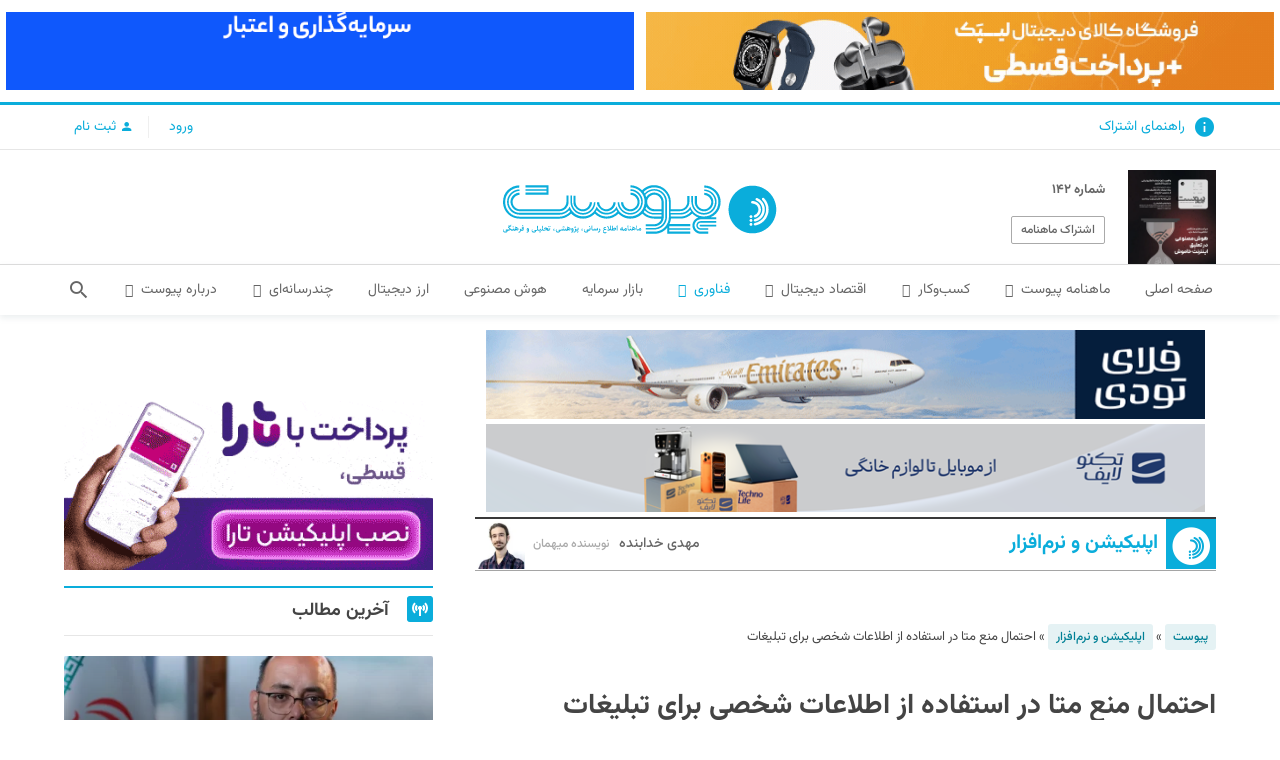

--- FILE ---
content_type: text/html; charset=UTF-8
request_url: https://peivast.com/p/148558
body_size: 26405
content:
<!DOCTYPE html><html dir="rtl" lang="fa-IR" itemscope itemtype="https://schema.org/WebPage"><head><meta charset="UTF-8"><link rel="profile" href="http://gmpg.org/xfn/11"> <script data-cfasync="false" data-no-defer="1" data-no-minify="1" data-no-optimize="1">var ewww_webp_supported=!1;function check_webp_feature(A,e){var w;e=void 0!==e?e:function(){},ewww_webp_supported?e(ewww_webp_supported):((w=new Image).onload=function(){ewww_webp_supported=0<w.width&&0<w.height,e&&e(ewww_webp_supported)},w.onerror=function(){e&&e(!1)},w.src="data:image/webp;base64,"+{alpha:"UklGRkoAAABXRUJQVlA4WAoAAAAQAAAAAAAAAAAAQUxQSAwAAAARBxAR/Q9ERP8DAABWUDggGAAAABQBAJ0BKgEAAQAAAP4AAA3AAP7mtQAAAA=="}[A])}check_webp_feature("alpha");</script><script data-cfasync="false" data-no-defer="1" data-no-minify="1" data-no-optimize="1">var Arrive=function(c,w){"use strict";if(c.MutationObserver&&"undefined"!=typeof HTMLElement){var r,a=0,u=(r=HTMLElement.prototype.matches||HTMLElement.prototype.webkitMatchesSelector||HTMLElement.prototype.mozMatchesSelector||HTMLElement.prototype.msMatchesSelector,{matchesSelector:function(e,t){return e instanceof HTMLElement&&r.call(e,t)},addMethod:function(e,t,r){var a=e[t];e[t]=function(){return r.length==arguments.length?r.apply(this,arguments):"function"==typeof a?a.apply(this,arguments):void 0}},callCallbacks:function(e,t){t&&t.options.onceOnly&&1==t.firedElems.length&&(e=[e[0]]);for(var r,a=0;r=e[a];a++)r&&r.callback&&r.callback.call(r.elem,r.elem);t&&t.options.onceOnly&&1==t.firedElems.length&&t.me.unbindEventWithSelectorAndCallback.call(t.target,t.selector,t.callback)},checkChildNodesRecursively:function(e,t,r,a){for(var i,n=0;i=e[n];n++)r(i,t,a)&&a.push({callback:t.callback,elem:i}),0<i.childNodes.length&&u.checkChildNodesRecursively(i.childNodes,t,r,a)},mergeArrays:function(e,t){var r,a={};for(r in e)e.hasOwnProperty(r)&&(a[r]=e[r]);for(r in t)t.hasOwnProperty(r)&&(a[r]=t[r]);return a},toElementsArray:function(e){return e=void 0!==e&&("number"!=typeof e.length||e===c)?[e]:e}}),e=(l.prototype.addEvent=function(e,t,r,a){a={target:e,selector:t,options:r,callback:a,firedElems:[]};return this._beforeAdding&&this._beforeAdding(a),this._eventsBucket.push(a),a},l.prototype.removeEvent=function(e){for(var t,r=this._eventsBucket.length-1;t=this._eventsBucket[r];r--)e(t)&&(this._beforeRemoving&&this._beforeRemoving(t),(t=this._eventsBucket.splice(r,1))&&t.length&&(t[0].callback=null))},l.prototype.beforeAdding=function(e){this._beforeAdding=e},l.prototype.beforeRemoving=function(e){this._beforeRemoving=e},l),t=function(i,n){var o=new e,l=this,s={fireOnAttributesModification:!1};return o.beforeAdding(function(t){var e=t.target;e!==c.document&&e!==c||(e=document.getElementsByTagName("html")[0]);var r=new MutationObserver(function(e){n.call(this,e,t)}),a=i(t.options);r.observe(e,a),t.observer=r,t.me=l}),o.beforeRemoving(function(e){e.observer.disconnect()}),this.bindEvent=function(e,t,r){t=u.mergeArrays(s,t);for(var a=u.toElementsArray(this),i=0;i<a.length;i++)o.addEvent(a[i],e,t,r)},this.unbindEvent=function(){var r=u.toElementsArray(this);o.removeEvent(function(e){for(var t=0;t<r.length;t++)if(this===w||e.target===r[t])return!0;return!1})},this.unbindEventWithSelectorOrCallback=function(r){var a=u.toElementsArray(this),i=r,e="function"==typeof r?function(e){for(var t=0;t<a.length;t++)if((this===w||e.target===a[t])&&e.callback===i)return!0;return!1}:function(e){for(var t=0;t<a.length;t++)if((this===w||e.target===a[t])&&e.selector===r)return!0;return!1};o.removeEvent(e)},this.unbindEventWithSelectorAndCallback=function(r,a){var i=u.toElementsArray(this);o.removeEvent(function(e){for(var t=0;t<i.length;t++)if((this===w||e.target===i[t])&&e.selector===r&&e.callback===a)return!0;return!1})},this},i=new function(){var s={fireOnAttributesModification:!1,onceOnly:!1,existing:!1};function n(e,t,r){return!(!u.matchesSelector(e,t.selector)||(e._id===w&&(e._id=a++),-1!=t.firedElems.indexOf(e._id)))&&(t.firedElems.push(e._id),!0)}var c=(i=new t(function(e){var t={attributes:!1,childList:!0,subtree:!0};return e.fireOnAttributesModification&&(t.attributes=!0),t},function(e,i){e.forEach(function(e){var t=e.addedNodes,r=e.target,a=[];null!==t&&0<t.length?u.checkChildNodesRecursively(t,i,n,a):"attributes"===e.type&&n(r,i)&&a.push({callback:i.callback,elem:r}),u.callCallbacks(a,i)})})).bindEvent;return i.bindEvent=function(e,t,r){t=void 0===r?(r=t,s):u.mergeArrays(s,t);var a=u.toElementsArray(this);if(t.existing){for(var i=[],n=0;n<a.length;n++)for(var o=a[n].querySelectorAll(e),l=0;l<o.length;l++)i.push({callback:r,elem:o[l]});if(t.onceOnly&&i.length)return r.call(i[0].elem,i[0].elem);setTimeout(u.callCallbacks,1,i)}c.call(this,e,t,r)},i},o=new function(){var a={};function i(e,t){return u.matchesSelector(e,t.selector)}var n=(o=new t(function(){return{childList:!0,subtree:!0}},function(e,r){e.forEach(function(e){var t=e.removedNodes,e=[];null!==t&&0<t.length&&u.checkChildNodesRecursively(t,r,i,e),u.callCallbacks(e,r)})})).bindEvent;return o.bindEvent=function(e,t,r){t=void 0===r?(r=t,a):u.mergeArrays(a,t),n.call(this,e,t,r)},o};d(HTMLElement.prototype),d(NodeList.prototype),d(HTMLCollection.prototype),d(HTMLDocument.prototype),d(Window.prototype);var n={};return s(i,n,"unbindAllArrive"),s(o,n,"unbindAllLeave"),n}function l(){this._eventsBucket=[],this._beforeAdding=null,this._beforeRemoving=null}function s(e,t,r){u.addMethod(t,r,e.unbindEvent),u.addMethod(t,r,e.unbindEventWithSelectorOrCallback),u.addMethod(t,r,e.unbindEventWithSelectorAndCallback)}function d(e){e.arrive=i.bindEvent,s(i,e,"unbindArrive"),e.leave=o.bindEvent,s(o,e,"unbindLeave")}}(window,void 0),ewww_webp_supported=!1;function check_webp_feature(e,t){var r;ewww_webp_supported?t(ewww_webp_supported):((r=new Image).onload=function(){ewww_webp_supported=0<r.width&&0<r.height,t(ewww_webp_supported)},r.onerror=function(){t(!1)},r.src="data:image/webp;base64,"+{alpha:"UklGRkoAAABXRUJQVlA4WAoAAAAQAAAAAAAAAAAAQUxQSAwAAAARBxAR/Q9ERP8DAABWUDggGAAAABQBAJ0BKgEAAQAAAP4AAA3AAP7mtQAAAA==",animation:"UklGRlIAAABXRUJQVlA4WAoAAAASAAAAAAAAAAAAQU5JTQYAAAD/////AABBTk1GJgAAAAAAAAAAAAAAAAAAAGQAAABWUDhMDQAAAC8AAAAQBxAREYiI/gcA"}[e])}function ewwwLoadImages(e){if(e){for(var t=document.querySelectorAll(".batch-image img, .image-wrapper a, .ngg-pro-masonry-item a, .ngg-galleria-offscreen-seo-wrapper a"),r=0,a=t.length;r<a;r++)ewwwAttr(t[r],"data-src",t[r].getAttribute("data-webp")),ewwwAttr(t[r],"data-thumbnail",t[r].getAttribute("data-webp-thumbnail"));for(var i=document.querySelectorAll(".rev_slider ul li"),r=0,a=i.length;r<a;r++){ewwwAttr(i[r],"data-thumb",i[r].getAttribute("data-webp-thumb"));for(var n=1;n<11;)ewwwAttr(i[r],"data-param"+n,i[r].getAttribute("data-webp-param"+n)),n++}for(r=0,a=(i=document.querySelectorAll(".rev_slider img")).length;r<a;r++)ewwwAttr(i[r],"data-lazyload",i[r].getAttribute("data-webp-lazyload"));for(var o=document.querySelectorAll("div.woocommerce-product-gallery__image"),r=0,a=o.length;r<a;r++)ewwwAttr(o[r],"data-thumb",o[r].getAttribute("data-webp-thumb"))}for(var l=document.querySelectorAll("video"),r=0,a=l.length;r<a;r++)ewwwAttr(l[r],"poster",e?l[r].getAttribute("data-poster-webp"):l[r].getAttribute("data-poster-image"));for(var s,c=document.querySelectorAll("img.ewww_webp_lazy_load"),r=0,a=c.length;r<a;r++)e&&(ewwwAttr(c[r],"data-lazy-srcset",c[r].getAttribute("data-lazy-srcset-webp")),ewwwAttr(c[r],"data-srcset",c[r].getAttribute("data-srcset-webp")),ewwwAttr(c[r],"data-lazy-src",c[r].getAttribute("data-lazy-src-webp")),ewwwAttr(c[r],"data-src",c[r].getAttribute("data-src-webp")),ewwwAttr(c[r],"data-orig-file",c[r].getAttribute("data-webp-orig-file")),ewwwAttr(c[r],"data-medium-file",c[r].getAttribute("data-webp-medium-file")),ewwwAttr(c[r],"data-large-file",c[r].getAttribute("data-webp-large-file")),null!=(s=c[r].getAttribute("srcset"))&&!1!==s&&s.includes("R0lGOD")&&ewwwAttr(c[r],"src",c[r].getAttribute("data-lazy-src-webp"))),c[r].className=c[r].className.replace(/\bewww_webp_lazy_load\b/,"");for(var w=document.querySelectorAll(".ewww_webp"),r=0,a=w.length;r<a;r++)e?(ewwwAttr(w[r],"srcset",w[r].getAttribute("data-srcset-webp")),ewwwAttr(w[r],"src",w[r].getAttribute("data-src-webp")),ewwwAttr(w[r],"data-orig-file",w[r].getAttribute("data-webp-orig-file")),ewwwAttr(w[r],"data-medium-file",w[r].getAttribute("data-webp-medium-file")),ewwwAttr(w[r],"data-large-file",w[r].getAttribute("data-webp-large-file")),ewwwAttr(w[r],"data-large_image",w[r].getAttribute("data-webp-large_image")),ewwwAttr(w[r],"data-src",w[r].getAttribute("data-webp-src"))):(ewwwAttr(w[r],"srcset",w[r].getAttribute("data-srcset-img")),ewwwAttr(w[r],"src",w[r].getAttribute("data-src-img"))),w[r].className=w[r].className.replace(/\bewww_webp\b/,"ewww_webp_loaded");window.jQuery&&jQuery.fn.isotope&&jQuery.fn.imagesLoaded&&(jQuery(".fusion-posts-container-infinite").imagesLoaded(function(){jQuery(".fusion-posts-container-infinite").hasClass("isotope")&&jQuery(".fusion-posts-container-infinite").isotope()}),jQuery(".fusion-portfolio:not(.fusion-recent-works) .fusion-portfolio-wrapper").imagesLoaded(function(){jQuery(".fusion-portfolio:not(.fusion-recent-works) .fusion-portfolio-wrapper").isotope()}))}function ewwwWebPInit(e){ewwwLoadImages(e),ewwwNggLoadGalleries(e),document.arrive(".ewww_webp",function(){ewwwLoadImages(e)}),document.arrive(".ewww_webp_lazy_load",function(){ewwwLoadImages(e)}),document.arrive("videos",function(){ewwwLoadImages(e)}),"loading"==document.readyState?document.addEventListener("DOMContentLoaded",ewwwJSONParserInit):("undefined"!=typeof galleries&&ewwwNggParseGalleries(e),ewwwWooParseVariations(e))}function ewwwAttr(e,t,r){null!=r&&!1!==r&&e.setAttribute(t,r)}function ewwwJSONParserInit(){"undefined"!=typeof galleries&&check_webp_feature("alpha",ewwwNggParseGalleries),check_webp_feature("alpha",ewwwWooParseVariations)}function ewwwWooParseVariations(e){if(e)for(var t=document.querySelectorAll("form.variations_form"),r=0,a=t.length;r<a;r++){var i=t[r].getAttribute("data-product_variations"),n=!1;try{for(var o in i=JSON.parse(i))void 0!==i[o]&&void 0!==i[o].image&&(void 0!==i[o].image.src_webp&&(i[o].image.src=i[o].image.src_webp,n=!0),void 0!==i[o].image.srcset_webp&&(i[o].image.srcset=i[o].image.srcset_webp,n=!0),void 0!==i[o].image.full_src_webp&&(i[o].image.full_src=i[o].image.full_src_webp,n=!0),void 0!==i[o].image.gallery_thumbnail_src_webp&&(i[o].image.gallery_thumbnail_src=i[o].image.gallery_thumbnail_src_webp,n=!0),void 0!==i[o].image.thumb_src_webp&&(i[o].image.thumb_src=i[o].image.thumb_src_webp,n=!0));n&&ewwwAttr(t[r],"data-product_variations",JSON.stringify(i))}catch(e){}}}function ewwwNggParseGalleries(e){if(e)for(var t in galleries){var r=galleries[t];galleries[t].images_list=ewwwNggParseImageList(r.images_list)}}function ewwwNggLoadGalleries(e){e&&document.addEventListener("ngg.galleria.themeadded",function(e,t){window.ngg_galleria._create_backup=window.ngg_galleria.create,window.ngg_galleria.create=function(e,t){var r=$(e).data("id");return galleries["gallery_"+r].images_list=ewwwNggParseImageList(galleries["gallery_"+r].images_list),window.ngg_galleria._create_backup(e,t)}})}function ewwwNggParseImageList(e){for(var t in e){var r=e[t];if(void 0!==r["image-webp"]&&(e[t].image=r["image-webp"],delete e[t]["image-webp"]),void 0!==r["thumb-webp"]&&(e[t].thumb=r["thumb-webp"],delete e[t]["thumb-webp"]),void 0!==r.full_image_webp&&(e[t].full_image=r.full_image_webp,delete e[t].full_image_webp),void 0!==r.srcsets)for(var a in r.srcsets)nggSrcset=r.srcsets[a],void 0!==r.srcsets[a+"-webp"]&&(e[t].srcsets[a]=r.srcsets[a+"-webp"],delete e[t].srcsets[a+"-webp"]);if(void 0!==r.full_srcsets)for(var i in r.full_srcsets)nggFSrcset=r.full_srcsets[i],void 0!==r.full_srcsets[i+"-webp"]&&(e[t].full_srcsets[i]=r.full_srcsets[i+"-webp"],delete e[t].full_srcsets[i+"-webp"])}return e}check_webp_feature("alpha",ewwwWebPInit);</script><meta name='robots' content='index, follow, max-image-preview:large, max-snippet:-1, max-video-preview:-1' /><meta name="generator" content="Total WordPress Theme v5.9"><meta name="viewport" content="width=device-width, initial-scale=1"><link media="all" href="https://peivast.com/wp-content/cache/autoptimize/css/autoptimize_40dc2642ed5d0128172a1d02522964f7.css" rel="stylesheet"><link media="only screen and (max-width:1024px)" href="https://peivast.com/wp-content/cache/autoptimize/css/autoptimize_934884d76222fa706fe79bb10a5ee2ab.css" rel="stylesheet"><link media="only screen and (min-width:1025px)" href="https://peivast.com/wp-content/cache/autoptimize/css/autoptimize_16fc6d5d91dd8de0a0c71f848b6d9622.css" rel="stylesheet"><title>احتمال منع متا در استفاده از اطلاعات شخصی برای تبلیغات - پیوست</title><meta name="description" content="در آینده متا تنها با رضایت کاربران قادر به اجرای تبلیغات بر اساس داده‌های شخصی آنها خواهد بود." /><link rel="canonical" href="https://peivast.com/p/148558" /><meta property="og:locale" content="fa_IR" /><meta property="og:type" content="article" /><meta property="og:title" content="احتمال منع متا در استفاده از اطلاعات شخصی برای تبلیغات - پیوست" /><meta property="og:description" content="در آینده متا تنها با رضایت کاربران قادر به اجرای تبلیغات بر اساس داده‌های شخصی آنها خواهد بود." /><meta property="og:url" content="https://peivast.com/p/148558" /><meta property="og:site_name" content="پیوست" /><meta property="article:publisher" content="https://www.facebook.com/peivast" /><meta property="article:published_time" content="2022-12-07T14:13:42+00:00" /><meta property="article:modified_time" content="2022-12-07T15:31:58+00:00" /><meta property="og:image" content="https://peivast.com/wp-content/uploads/facebook_outage_reuters_1633408223314.jpg" /><meta property="og:image:width" content="950" /><meta property="og:image:height" content="633" /><meta property="og:image:type" content="image/jpeg" /><meta name="author" content="مهدی خدابنده" /><meta name="twitter:card" content="summary_large_image" /><meta name="twitter:creator" content="@Peivast" /><meta name="twitter:site" content="@Peivast" /><meta name="twitter:label1" content="نوشته‌شده بدست" /><meta name="twitter:data1" content="مهدی خدابنده" /><meta name="twitter:label2" content="زمان تقریبی برای خواندن" /><meta name="twitter:data2" content="4 دقیقه" /> <script type="application/ld+json" class="yoast-schema-graph">{"@context":"https://schema.org","@graph":[{"@type":"Article","@id":"https://peivast.com/p/148558#article","isPartOf":{"@id":"https://peivast.com/p/148558"},"author":{"name":"مهدی خدابنده","@id":"https://peivast.com/#/schema/person/f8efbd92e3cb686ab5b1daf3152c3469"},"headline":"احتمال منع متا در استفاده از اطلاعات شخصی برای تبلیغات","datePublished":"2022-12-07T14:13:42+00:00","dateModified":"2022-12-07T15:31:58+00:00","mainEntityOfPage":{"@id":"https://peivast.com/p/148558"},"wordCount":16,"commentCount":0,"publisher":{"@id":"https://peivast.com/#organization"},"image":{"@id":"https://peivast.com/p/148558#primaryimage"},"thumbnailUrl":"https://peivast.com/wp-content/uploads/facebook_outage_reuters_1633408223314.jpg","keywords":["اینستاگرام","متا"],"articleSection":["اپلیکیشن و نرم‌افزار","فناوری"],"inLanguage":"fa-IR","potentialAction":[{"@type":"CommentAction","name":"Comment","target":["https://peivast.com/p/148558#respond"]}]},{"@type":"WebPage","@id":"https://peivast.com/p/148558","url":"https://peivast.com/p/148558","name":"احتمال منع متا در استفاده از اطلاعات شخصی برای تبلیغات - پیوست","isPartOf":{"@id":"https://peivast.com/#website"},"primaryImageOfPage":{"@id":"https://peivast.com/p/148558#primaryimage"},"image":{"@id":"https://peivast.com/p/148558#primaryimage"},"thumbnailUrl":"https://peivast.com/wp-content/uploads/facebook_outage_reuters_1633408223314.jpg","datePublished":"2022-12-07T14:13:42+00:00","dateModified":"2022-12-07T15:31:58+00:00","description":"در آینده متا تنها با رضایت کاربران قادر به اجرای تبلیغات بر اساس داده‌های شخصی آنها خواهد بود.","breadcrumb":{"@id":"https://peivast.com/p/148558#breadcrumb"},"inLanguage":"fa-IR","potentialAction":[{"@type":"ReadAction","target":["https://peivast.com/p/148558"]}]},{"@type":"ImageObject","inLanguage":"fa-IR","@id":"https://peivast.com/p/148558#primaryimage","url":"https://peivast.com/wp-content/uploads/facebook_outage_reuters_1633408223314.jpg","contentUrl":"https://peivast.com/wp-content/uploads/facebook_outage_reuters_1633408223314.jpg","width":950,"height":633,"caption":"احتمال جریمه شدن متا"},{"@type":"BreadcrumbList","@id":"https://peivast.com/p/148558#breadcrumb","itemListElement":[{"@type":"ListItem","position":1,"name":"پیوست","item":"https://peivast.com/"},{"@type":"ListItem","position":2,"name":"اپلیکیشن و نرم‌افزار","item":"https://peivast.com/c/software"},{"@type":"ListItem","position":3,"name":"احتمال منع متا در استفاده از اطلاعات شخصی برای تبلیغات"}]},{"@type":"WebSite","@id":"https://peivast.com/#website","url":"https://peivast.com/","name":"پیوست","description":"رسانه راهبردی فناوری ایران","publisher":{"@id":"https://peivast.com/#organization"},"potentialAction":[{"@type":"SearchAction","target":{"@type":"EntryPoint","urlTemplate":"https://peivast.com/?s={search_term_string}"},"query-input":"required name=search_term_string"}],"inLanguage":"fa-IR"},{"@type":"Organization","@id":"https://peivast.com/#organization","name":"ماهنامه پیوست","url":"https://peivast.com/","logo":{"@type":"ImageObject","inLanguage":"fa-IR","@id":"https://peivast.com/#/schema/logo/image/","url":"https://peivast.com/wp-content/uploads/peivast-2.jpg","contentUrl":"https://peivast.com/wp-content/uploads/peivast-2.jpg","width":2480,"height":1861,"caption":"ماهنامه پیوست"},"image":{"@id":"https://peivast.com/#/schema/logo/image/"},"sameAs":["https://www.facebook.com/peivast","https://twitter.com/Peivast","https://www.instagram.com/peivast/","https://www.linkedin.com/company/peivast/","https://www.youtube.com/channel/UCMA0QeMcvMcIZMqHWrQB_XQ","https://t.me/peivast"]},{"@type":"Person","@id":"https://peivast.com/#/schema/person/f8efbd92e3cb686ab5b1daf3152c3469","name":"مهدی خدابنده","image":{"@type":"ImageObject","inLanguage":"fa-IR","@id":"https://peivast.com/#/schema/person/image/","url":"https://peivast.com/wp-content/uploads/profile-image-placeholder-150x150.png","contentUrl":"https://peivast.com/wp-content/uploads/profile-image-placeholder-150x150.png","caption":"مهدی خدابنده"},"url":"https://peivast.com/author/mahdikh1375"}]}</script> <link rel="alternate" type="application/rss+xml" title="پیوست &raquo; خوراک" href="https://peivast.com/feed" /><link rel="alternate" type="application/rss+xml" title="پیوست &raquo; خوراک دیدگاه‌ها" href="https://peivast.com/comments/feed" /><link rel="alternate" type="application/rss+xml" title="پیوست &raquo; احتمال منع متا در استفاده از اطلاعات شخصی برای تبلیغات خوراک دیدگاه‌ها" href="https://peivast.com/p/148558/feed" /><link rel="preload" href="https://peivast.com/wp-content/themes/Total/assets/lib/ticons/fonts/ticons.woff2" type="font/woff2" as="font" crossorigin> <script src='https://peivast.com/wp-includes/js/jquery/jquery.min.js?ver=3.6.4' id='jquery-core-js'></script> <script id='peivast-js-extra'>var wpbBookmark = {"ajaxurl":"https:\/\/peivast.com\/wp-admin\/admin-ajax.php","nonce":"7bbcf84090"};</script> <link rel="https://api.w.org/" href="https://peivast.com/wp-json/" /><link rel="alternate" type="application/json" href="https://peivast.com/wp-json/wp/v2/posts/148558" /><link rel="EditURI" type="application/rsd+xml" title="RSD" href="https://peivast.com/xmlrpc.php?rsd" /><link rel="wlwmanifest" type="application/wlwmanifest+xml" href="https://peivast.com/wp-includes/wlwmanifest.xml" /><meta name="generator" content="WordPress 6.2.8" /><link rel='shortlink' href='https://pvst.ir/do8' /><link rel="alternate" type="application/json+oembed" href="https://peivast.com/wp-json/oembed/1.0/embed?url=https%3A%2F%2Fpeivast.com%2Fp%2F148558" /><link rel="alternate" type="text/xml+oembed" href="https://peivast.com/wp-json/oembed/1.0/embed?url=https%3A%2F%2Fpeivast.com%2Fp%2F148558&#038;format=xml" /><meta name="author" content="مهدی خدابنده" /><meta name="publisher" content="پیوست" /><link rel="icon" href="https://peivast.com/wp-content/uploads/favicon.ico" sizes="32x32"><link rel="shortcut icon" href="https://peivast.com/wp-content/uploads/favicon.ico"><link rel="apple-touch-icon" href="https://peivast.com/wp-content/uploads/apple-touch-icon-57x57.png" sizes="57x57" ><link rel="apple-touch-icon" href="https://peivast.com/wp-content/uploads/apple-touch-icon-76x76.png" sizes="76x76" ><link rel="apple-touch-icon" href="https://peivast.com/wp-content/uploads/apple-touch-icon-120x120.png" sizes="120x120"><link rel="apple-touch-icon" href="https://peivast.com/wp-content/uploads/apple-touch-icon-152x152.png" sizes="114x114"></head><body class="rtl post-template-default single single-post postid-148558 single-format-standard wp-custom-logo wp-embed-responsive role- vipuser nocommentpost wpex-theme wpex-responsive full-width-main-layout no-composer wpex-live-site site-full-width content-left-sidebar has-sidebar post-in-category-software post-in-category-tech sidebar-widget-icons hasnt-overlay-header wpex-has-fixed-footer page-header-disabled wpex-mobile-toggle-menu-icon_buttons has-mobile-menu wpex-share-p-horizontal wpex-no-js">
<script data-cfasync="false" data-no-defer="1" data-no-minify="1" data-no-optimize="1">if(typeof ewww_webp_supported==="undefined"){var ewww_webp_supported=!1}if(ewww_webp_supported){document.body.classList.add("webp-support")}</script> <a href="#content" class="skip-to-content">skip to Main Content</a><span data-ls_id="#site_top" tabindex="-1"></span><div id="ad-fixed-footer"  class="singlead singlead-fixed-footer  ads-show-desktop  ads-show-tablet  ads-show-mobile "><div class="ads-close"><span>x</span></div><a  rel="nofollow" title=""  target="_blank" href="https://peivast.com/ads/mci-25"><noscript><img loading="lazy" alt=""  src="https://peivast.com/wp-content/uploads/728-90-24.gif"></noscript><img class="lazyload" loading="lazy" alt=""  src='data:image/svg+xml,%3Csvg%20xmlns=%22http://www.w3.org/2000/svg%22%20viewBox=%220%200%20210%20140%22%3E%3C/svg%3E' data-src="https://peivast.com/wp-content/uploads/728-90-24.gif"></a><a rel="nofollow" style="padding:.5rem 0;background: #fff" title="" target="_blank" href="https://ircd.me/pr_all"><noscript><img loading="lazy" src="https://peivast.com/wp-content/uploads/iranicard_generall_test_728_90.gif" alt="iranicard-ads" /></noscript><img class="lazyload" loading="lazy" src='data:image/svg+xml,%3Csvg%20xmlns=%22http://www.w3.org/2000/svg%22%20viewBox=%220%200%20210%20140%22%3E%3C/svg%3E' data-src="https://peivast.com/wp-content/uploads/iranicard_generall_test_728_90.gif" alt="iranicard-ads" /></a></div><div class="multi-ads-container"><div id="ad-other-header"  class="singlead singlead-other-header  ads-show-desktop  ads-show-tablet  ads-show-mobile "><a  rel="nofollow" title=""  target="_blank" href="https://peivast.com/ads/lipak-4"><noscript><img loading="lazy" alt=""  src="https://peivast.com/wp-content/uploads/PEYVAST-728x90000-1.gif"></noscript><img class="lazyload" loading="lazy" alt=""  src='data:image/svg+xml,%3Csvg%20xmlns=%22http://www.w3.org/2000/svg%22%20viewBox=%220%200%20210%20140%22%3E%3C/svg%3E' data-src="https://peivast.com/wp-content/uploads/PEYVAST-728x90000-1.gif"></a></div><div id="ad-other-header"  class="singlead singlead-other-header  ads-show-desktop  ads-show-tablet  ads-show-mobile "><a  rel="nofollow" title=""  target="_blank" href="https://peivast.com/ads/digipay-3"><noscript><img loading="lazy" alt=""  src="https://peivast.com/wp-content/uploads/KifeServat-BNPL-2_copy.gif"></noscript><img class="lazyload" loading="lazy" alt=""  src='data:image/svg+xml,%3Csvg%20xmlns=%22http://www.w3.org/2000/svg%22%20viewBox=%220%200%20210%20140%22%3E%3C/svg%3E' data-src="https://peivast.com/wp-content/uploads/KifeServat-BNPL-2_copy.gif"></a></div></div><div id="outer-wrap" class="clr"><div id="wrap" class="clr"><form id="login" class="ajax-auth" action="login" method="post"> <a class="close" href=""><span class="picon pi-clear"></span></a> <b class="loginheadline"><span>محتوای اختصاصی کاربران ویژه</span>ورود به سایت</b><p class="status"></p> <input type="hidden" id="security" name="security" value="b2aa92f218" /><input type="hidden" name="_wp_http_referer" value="/p/148558" /> <label for="username">نام کاربری<span class="form-required">*</span></label> <input id="username" type="text" class="required" name="username"> <label for="password">رمز عبور<span class="form-required">*</span></label> <input id="password" type="password" class="required" name="password"> <a id="pop_forgot" class="text-link" >فراموشی رمز عبور</a> <input class="submit_button" type="submit" value="ورود"><p class="h4"><span>با شبکه های اجتماعی وارد شوید</span></p><div class="socialloginlinks"><div class="nsl-container nsl-container-block" data-align="left"><div class="nsl-container-buttons"><a href="https://peivast.com/wp-login.php?loginSocial=google&#038;redirect=https%3A%2F%2Fpeivast.com%2Fp%2F148558" rel="nofollow" aria-label="ورود با &lt;b&gt;گوگل&lt;/b&gt;" data-plugin="nsl" data-action="connect" data-provider="google" data-popupwidth="600" data-popupheight="600"><div class="nsl-button nsl-button-default nsl-button-google" data-skin="light" style="background-color:#fff;"><div class="nsl-button-svg-container"><svg xmlns="http://www.w3.org/2000/svg" width="24" height="24" viewBox="0 0 24 24"><path fill="#4285F4" d="M20.64 12.2045c0-.6381-.0573-1.2518-.1636-1.8409H12v3.4814h4.8436c-.2086 1.125-.8427 2.0782-1.7959 2.7164v2.2581h2.9087c1.7018-1.5668 2.6836-3.874 2.6836-6.615z"></path><path fill="#34A853" d="M12 21c2.43 0 4.4673-.806 5.9564-2.1805l-2.9087-2.2581c-.8059.54-1.8368.859-3.0477.859-2.344 0-4.3282-1.5831-5.036-3.7104H3.9574v2.3318C5.4382 18.9832 8.4818 21 12 21z"></path><path fill="#FBBC05" d="M6.964 13.71c-.18-.54-.2822-1.1168-.2822-1.71s.1023-1.17.2823-1.71V7.9582H3.9573A8.9965 8.9965 0 0 0 3 12c0 1.4523.3477 2.8268.9573 4.0418L6.964 13.71z"></path><path fill="#EA4335" d="M12 6.5795c1.3214 0 2.5077.4541 3.4405 1.346l2.5813-2.5814C16.4632 3.8918 14.426 3 12 3 8.4818 3 5.4382 5.0168 3.9573 7.9582L6.964 10.29C7.6718 8.1627 9.6559 6.5795 12 6.5795z"></path></svg></div><div class="nsl-button-label-container">ورود با <b>گوگل</b></div></div></a><a href="https://peivast.com/wp-login.php?loginSocial=twitter&#038;redirect=https%3A%2F%2Fpeivast.com%2Fp%2F148558" rel="nofollow" aria-label="ورود با &lt;b&gt;توییتر&lt;/b&gt;" data-plugin="nsl" data-action="connect" data-provider="twitter" data-popupwidth="600" data-popupheight="600"><div class="nsl-button nsl-button-default nsl-button-twitter" data-skin="x" style="background-color:#000000;"><div class="nsl-button-svg-container"><svg width="24" height="24" fill="none" xmlns="http://www.w3.org/2000/svg"><path d="M13.712 10.622 20.413 3h-1.587l-5.819 6.618L8.36 3H3l7.027 10.007L3 21h1.588l6.144-6.989L15.64 21H21l-7.288-10.378Zm-2.175 2.474-.712-.997L5.16 4.17H7.6l4.571 6.4.712.996 5.943 8.319h-2.439l-4.85-6.788Z" fill="#fff"/><defs><path fill="#fff" d="M0 0h24v24H0z"/></defs></svg></div><div class="nsl-button-label-container">ورود با <b>توییتر</b></div></div></a></div></div></div><p class="h3">عضو نیستید؟ <a id="pop_signup" href="">عضو شوید</a></p></form><form id="register" class="ajax-auth"  action="register" method="post"> <a class="close" href=""><span class="picon pi-clear"></span></a> <b class="loginheadline">ثبت نام سایت</b><p class="status"></p> <input type="hidden" id="signonsecurity" name="signonsecurity" value="6dc3c0bba2" /><input type="hidden" name="_wp_http_referer" value="/p/148558" /> <label for="signonname">نام کاربری<span class="form-required">*</span></label> <input id="signonname" type="text" name="signonname" class="required"> <label for="email-register">ایمیل<span class="form-required">*</span></label> <input id="email-register" type="text" class="required email" name="email" data-rule-email="true" data-msg-required="Please enter your email address" data-msg-email="Please enter a valid email address"> <label for="signonpassword">رمز عبور<span class="form-required">*</span></label> <input id="signonpassword" type="password" class="required" name="signonpassword" > <label for="password2">تکرار رمز عبور<span class="form-required">*</span></label> <input type="password" id="password2" class="required" name="password2"> <input class="submit_button" type="submit" value="ثبت نام"><p  class="h4"><span>با شبکه های اجتماعی وارد شوید</span></p><div class="socialloginlinks"><div class="nsl-container nsl-container-block" data-align="left"><div class="nsl-container-buttons"><a href="https://peivast.com/wp-login.php?loginSocial=google&#038;redirect=https%3A%2F%2Fpeivast.com%2Fp%2F148558" rel="nofollow" aria-label="ورود با &lt;b&gt;گوگل&lt;/b&gt;" data-plugin="nsl" data-action="connect" data-provider="google" data-popupwidth="600" data-popupheight="600"><div class="nsl-button nsl-button-default nsl-button-google" data-skin="light" style="background-color:#fff;"><div class="nsl-button-svg-container"><svg xmlns="http://www.w3.org/2000/svg" width="24" height="24" viewBox="0 0 24 24"><path fill="#4285F4" d="M20.64 12.2045c0-.6381-.0573-1.2518-.1636-1.8409H12v3.4814h4.8436c-.2086 1.125-.8427 2.0782-1.7959 2.7164v2.2581h2.9087c1.7018-1.5668 2.6836-3.874 2.6836-6.615z"></path><path fill="#34A853" d="M12 21c2.43 0 4.4673-.806 5.9564-2.1805l-2.9087-2.2581c-.8059.54-1.8368.859-3.0477.859-2.344 0-4.3282-1.5831-5.036-3.7104H3.9574v2.3318C5.4382 18.9832 8.4818 21 12 21z"></path><path fill="#FBBC05" d="M6.964 13.71c-.18-.54-.2822-1.1168-.2822-1.71s.1023-1.17.2823-1.71V7.9582H3.9573A8.9965 8.9965 0 0 0 3 12c0 1.4523.3477 2.8268.9573 4.0418L6.964 13.71z"></path><path fill="#EA4335" d="M12 6.5795c1.3214 0 2.5077.4541 3.4405 1.346l2.5813-2.5814C16.4632 3.8918 14.426 3 12 3 8.4818 3 5.4382 5.0168 3.9573 7.9582L6.964 10.29C7.6718 8.1627 9.6559 6.5795 12 6.5795z"></path></svg></div><div class="nsl-button-label-container">ورود با <b>گوگل</b></div></div></a><a href="https://peivast.com/wp-login.php?loginSocial=twitter&#038;redirect=https%3A%2F%2Fpeivast.com%2Fp%2F148558" rel="nofollow" aria-label="ورود با &lt;b&gt;توییتر&lt;/b&gt;" data-plugin="nsl" data-action="connect" data-provider="twitter" data-popupwidth="600" data-popupheight="600"><div class="nsl-button nsl-button-default nsl-button-twitter" data-skin="x" style="background-color:#000000;"><div class="nsl-button-svg-container"><svg width="24" height="24" fill="none" xmlns="http://www.w3.org/2000/svg"><path d="M13.712 10.622 20.413 3h-1.587l-5.819 6.618L8.36 3H3l7.027 10.007L3 21h1.588l6.144-6.989L15.64 21H21l-7.288-10.378Zm-2.175 2.474-.712-.997L5.16 4.17H7.6l4.571 6.4.712.996 5.943 8.319h-2.439l-4.85-6.788Z" fill="#fff"/><defs><path fill="#fff" d="M0 0h24v24H0z"/></defs></svg></div><div class="nsl-button-label-container">ورود با <b>توییتر</b></div></div></a></div></div></div><p class="h3">عضو نیستید؟ <a id="pop_login"  href="">وارد شوید</a></p></form><form id="forgot_password" class="ajax-auth" action="forgot_password" method="post"> <a class="close" href=""><span class="picon pi-clear"></span></a> <b class="loginheadline">فراموشی رمز عبور</b><p class="status"></p> <input type="hidden" id="forgotsecurity" name="forgotsecurity" value="7ee9b7027d" /><input type="hidden" name="_wp_http_referer" value="/p/148558" /> <label for="user_login">ایمیل یا نام کاربری<span class="form-required">*</span></label> <input id="user_login" type="text" class="required" name="user_login"> <input class="submit_button" type="submit" value="بازیابی"><p class="h3"><a id="pop_login"  href="">وارد شوید</a> یا <a id="pop_signup" href="">عضو شوید</a></p></form><header id="site-header" class="header-one fixed-scroll wpex-z-99 has-sticky-dropshadow shrink-sticky-header on-shrink-adjust-height dyn-styles wpex-print-hidden wpex-relative wpex-clr" itemscope="itemscope" itemtype="https://schema.org/WPHeader"><div id="site-header-inner" class="header-one-inner header-padding container wpex-relative wpex-h-100 wpex-py-30 wpex-clr"><div class="wr-header-top clr"> <a class="subscribehelplink" href="https://peivast.com/subscription"><span class="picon pi-info"></span>راهنمای اشتراک</a> <a href="#" class="site-search-toggle search-overlay-toggle mobilesearch-m"><span class="link-inner"><span class="picon pi-search"></span></span></a> <a class="mobileheaderhome" href="https://peivast.com"></a><div class="sign-in-out-box"><div class="notlogedinn"> <a class="login_button" id="show_login" href="">ورود</a> <a class="login_button" id="show_signup" href=""><span class="picon pi-person"></span> ثبت نام</a></div> <a class="notlogedinmobile login_button" id="show_login" href=""><span class="picon pi-person"></span> </a></div></div></div><div class="headerlogobox clr"><div class="recentmagazine-header clr"> <a class="thumbnaillink" href="https://peivast.com/magazine/%d8%b4%d9%85%d8%a7%d8%b1%d9%87-%db%b1%db%b4%db%b2"> <noscript><img loading="lazy" decoding="async" src="https://peivast.com/wp-content/uploads/142_S-1-445x579.jpg" alt="" srcset="https://peivast.com/wp-content/uploads/142_S-1-445x579.jpg 445w, https://peivast.com/wp-content/uploads/142_S-1-230x300.jpg 230w, https://peivast.com/wp-content/uploads/142_S-1-330x430.jpg 330w, https://peivast.com/wp-content/uploads/142_S-1.jpg 768w" width="445" height="579"></noscript><img class="lazyload ewww_webp_lazy_load" loading="lazy" decoding="async" src='data:image/svg+xml,%3Csvg%20xmlns=%22http://www.w3.org/2000/svg%22%20viewBox=%220%200%20445%20579%22%3E%3C/svg%3E' data-src="https://peivast.com/wp-content/uploads/142_S-1-445x579.jpg" alt="" data-srcset="https://peivast.com/wp-content/uploads/142_S-1-445x579.jpg 445w, https://peivast.com/wp-content/uploads/142_S-1-230x300.jpg 230w, https://peivast.com/wp-content/uploads/142_S-1-330x430.jpg 330w, https://peivast.com/wp-content/uploads/142_S-1.jpg 768w" width="445" height="579" data-srcset-webp="https://peivast.com/wp-content/uploads/142_S-1-445x579.jpg 445w, https://peivast.com/wp-content/uploads/142_S-1-230x300.jpg.webp 230w, https://peivast.com/wp-content/uploads/142_S-1-330x430.jpg 330w, https://peivast.com/wp-content/uploads/142_S-1.jpg.webp 768w"> </a><div class="leftcontent"><a href="https://peivast.com/magazine/%d8%b4%d9%85%d8%a7%d8%b1%d9%87-%db%b1%db%b4%db%b2">شماره ۱۴۲</a> <a href="https://peivast.com/subscription">اشتراک ماهنامه</a></div></div> <a class="logosvg" href="https://peivast.com"> </a></div><div id="site-logo" class="site-branding header-one-logo logo-padding wpex-table"><div id="site-logo-inner" class="wpex-table-cell wpex-align-middle wpex-clr"><a id="site-logo-link" href="https://peivast.com/" rel="home" class="main-logo"><img src="https://peivast.com/wp-content/uploads/logo-1.png" alt="پیوست" class="logo-img" width="192" height="33" data-no-retina data-skip-lazy fetchpriority="high"></a></div></div><div class="headerblue"><div class="container clr"><div id="site-navigation-wrap" class="navbar-style-one navbar-fixed-height navbar-fixed-line-height wpex-dropdowns-caret wpex-stretch-megamenus hide-at-mm-breakpoint wpex-clr wpex-print-hidden"><nav id="site-navigation" class="navigation main-navigation main-navigation-one wpex-clr" itemscope="itemscope" itemtype="https://schema.org/SiteNavigationElement" aria-label="Main menu"><ul id="menu-%d9%85%d9%86%d9%88%db%8c-%d8%a7%d8%b5%d9%84%db%8c-%d8%b3%d8%a6%d9%88" class="main-navigation-ul dropdown-menu sf-menu"><li id="menu-item-115911" class="menu-item menu-item-type-post_type menu-item-object-page menu-item-home menu-item-115911"><a href="https://peivast.com/"><span class="link-inner">صفحه اصلی</span></a></li><li id="menu-item-115513" class="megamenu col-8 menu-item menu-item-type-custom menu-item-object-custom menu-item-has-children dropdown menu-item-115513"><a href="https://peivast.com/magazine"><span class="link-inner">ماهنامه پیوست <span class="nav-arrow top-level"><span class="nav-arrow__icon ticon ticon-angle-down" aria-hidden="true"></span></span></span></a><ul class="sub-menu"><li id="menu-item-113705" class="menu-item menu-item-type-taxonomy menu-item-object-category menu-item-has-children dropdown menu-item-113705"><a href="https://peivast.com/c/entry"><span class="link-inner">ورودی</span></a><ul class="sub-menu"><li id="menu-item-113706" class="menu-item menu-item-type-taxonomy menu-item-object-category menu-item-113706"><a href="https://peivast.com/c/entry/editorial"><span class="link-inner">سرمقاله</span></a></li><li id="menu-item-113707" class="menu-item menu-item-type-taxonomy menu-item-object-category menu-item-113707"><a href="https://peivast.com/c/entry/opinion"><span class="link-inner">صندوق پستی</span></a></li><li id="menu-item-113708" class="menu-item menu-item-type-taxonomy menu-item-object-category menu-item-113708"><a href="https://peivast.com/c/note"><span class="link-inner">یادداشت</span></a></li></ul></li><li id="menu-item-115514" class="menu-item menu-item-type-taxonomy menu-item-object-category menu-item-has-children dropdown menu-item-115514"><a href="https://peivast.com/c/report-of-month"><span class="link-inner">گزارش ماه</span></a><ul class="sub-menu"><li id="menu-item-115517" class="menu-item menu-item-type-taxonomy menu-item-object-category menu-item-115517"><a href="https://peivast.com/c/report-of-month/tip-of-month"><span class="link-inner">در یک نگاه</span></a></li><li id="menu-item-115519" class="menu-item menu-item-type-taxonomy menu-item-object-category menu-item-115519"><a href="https://peivast.com/c/report-of-month/glance"><span class="link-inner">نیم نگاه</span></a></li><li id="menu-item-115522" class="menu-item menu-item-type-taxonomy menu-item-object-category menu-item-115522"><a href="https://peivast.com/c/report-of-month/report"><span class="link-inner">گزارش</span></a></li><li id="menu-item-115515" class="menu-item menu-item-type-taxonomy menu-item-object-category menu-item-115515"><a href="https://peivast.com/c/case/report-of-month-case"><span class="link-inner">پرونده گزارش ماه</span></a></li><li id="menu-item-115516" class="menu-item menu-item-type-taxonomy menu-item-object-category menu-item-115516"><a href="https://peivast.com/c/report-of-month/off-limits"><span class="link-inner">خارج از محدوده</span></a></li><li id="menu-item-115521" class="menu-item menu-item-type-taxonomy menu-item-object-category menu-item-115521"><a href="https://peivast.com/c/report-of-month/agony"><span class="link-inner">رنج نامه</span></a></li><li id="menu-item-115523" class="menu-item menu-item-type-taxonomy menu-item-object-category menu-item-115523"><a href="https://peivast.com/c/case"><span class="link-inner">پرونده</span></a></li></ul></li><li id="menu-item-115524" class="menu-item menu-item-type-taxonomy menu-item-object-category menu-item-has-children dropdown menu-item-115524"><a href="https://peivast.com/c/managers-club"><span class="link-inner">باشگاه مدیران</span></a><ul class="sub-menu"><li id="menu-item-115527" class="menu-item menu-item-type-taxonomy menu-item-object-category menu-item-115527"><a href="https://peivast.com/c/managers-club/manager"><span class="link-inner">یک روز یک مدیر</span></a></li><li id="menu-item-115526" class="menu-item menu-item-type-taxonomy menu-item-object-category menu-item-115526"><a href="https://peivast.com/c/managers-club/company-tour"><span class="link-inner">شرکت گردی</span></a></li><li id="menu-item-115525" class="menu-item menu-item-type-taxonomy menu-item-object-category menu-item-115525"><a href="https://peivast.com/c/managers-club/startup-tour"><span class="link-inner">استارت‎آپ گردی</span></a></li></ul></li><li id="menu-item-143579" class="menu-item menu-item-type-taxonomy menu-item-object-category menu-item-143579"><a href="https://peivast.com/c/zarrebin"><span class="link-inner">ذره‌بین</span></a></li><li id="menu-item-115528" class="menu-item menu-item-type-taxonomy menu-item-object-category menu-item-has-children dropdown menu-item-115528"><a href="https://peivast.com/c/service-and-trade"><span class="link-inner">خدمت و تجارت</span></a><ul class="sub-menu"><li id="menu-item-115533" class="menu-item menu-item-type-taxonomy menu-item-object-category menu-item-115533"><a href="https://peivast.com/c/case/service-and-trade-case"><span class="link-inner">پرونده خدمت و تجارت</span></a></li><li id="menu-item-115529" class="menu-item menu-item-type-taxonomy menu-item-object-category menu-item-115529"><a href="https://peivast.com/c/service-and-trade/e-banking"><span class="link-inner">بانکداری الکترونیکی</span></a></li><li id="menu-item-115530" class="menu-item menu-item-type-taxonomy menu-item-object-category menu-item-115530"><a href="https://peivast.com/c/service-and-trade/e-commerce"><span class="link-inner">تجارت الکترونیکی</span></a></li><li id="menu-item-115531" class="menu-item menu-item-type-taxonomy menu-item-object-category menu-item-115531"><a href="https://peivast.com/c/service-and-trade/e-gov"><span class="link-inner">دولت الکترونیکی</span></a></li><li id="menu-item-115532" class="menu-item menu-item-type-taxonomy menu-item-object-category menu-item-115532"><a href="https://peivast.com/c/service-and-trade/e-city"><span class="link-inner">شهر الکترونیکی</span></a></li></ul></li><li id="menu-item-143578" class="menu-item menu-item-type-taxonomy menu-item-object-category menu-item-143578"><a href="https://peivast.com/c/cryptocurrency"><span class="link-inner">رمزارز</span></a></li><li id="menu-item-115534" class="menu-item menu-item-type-taxonomy menu-item-object-category menu-item-has-children dropdown menu-item-115534"><a href="https://peivast.com/c/law-and-tech"><span class="link-inner">حقوق و فناوری</span></a><ul class="sub-menu"><li id="menu-item-115535" class="menu-item menu-item-type-taxonomy menu-item-object-category menu-item-115535"><a href="https://peivast.com/c/law-and-tech/blockchain-rights"><span class="link-inner">حقوق بلاک‌چین</span></a></li><li id="menu-item-115536" class="menu-item menu-item-type-taxonomy menu-item-object-category menu-item-115536"><a href="https://peivast.com/c/law-and-tech/software-rights"><span class="link-inner">حقوق نرم‌افزار</span></a></li></ul></li><li id="menu-item-115544" class="menu-item menu-item-type-taxonomy menu-item-object-category menu-item-has-children dropdown menu-item-115544"><a href="https://peivast.com/c/world"><span class="link-inner">پیوست جهان</span></a><ul class="sub-menu"><li id="menu-item-115543" class="menu-item menu-item-type-taxonomy menu-item-object-category menu-item-115543"><a href="https://peivast.com/c/case/world-case"><span class="link-inner">پرونده پیوست جهان</span></a></li><li id="menu-item-115545" class="menu-item menu-item-type-taxonomy menu-item-object-category menu-item-115545"><a href="https://peivast.com/c/world/global"><span class="link-inner">جهان نما</span></a></li><li id="menu-item-115546" class="menu-item menu-item-type-taxonomy menu-item-object-category menu-item-115546"><a href="https://peivast.com/c/world/strategy"><span class="link-inner">راه برد</span></a></li><li id="menu-item-115547" class="menu-item menu-item-type-taxonomy menu-item-object-category menu-item-115547"><a href="https://peivast.com/c/world/anti-memories"><span class="link-inner">ضد خاطرات</span></a></li><li id="menu-item-123792" class="menu-item menu-item-type-taxonomy menu-item-object-category menu-item-123792"><a href="https://peivast.com/c/world/chahar-rah"><span class="link-inner">چهارراه</span></a></li></ul></li></ul></li><li id="menu-item-115807" class="menu-item menu-item-type-taxonomy menu-item-object-category menu-item-has-children dropdown menu-item-115807"><a href="https://peivast.com/c/business"><span class="link-inner">کسب‌و‌کار <span class="nav-arrow top-level"><span class="nav-arrow__icon ticon ticon-angle-down" aria-hidden="true"></span></span></span></a><ul class="sub-menu"><li id="menu-item-115808" class="menu-item menu-item-type-taxonomy menu-item-object-category menu-item-115808"><a href="https://peivast.com/c/business/companies"><span class="link-inner">شرکت‌ها</span></a></li><li id="menu-item-115554" class="menu-item menu-item-type-taxonomy menu-item-object-category menu-item-115554"><a href="https://peivast.com/c/business/managers"><span class="link-inner">مدیران</span></a></li><li id="menu-item-115550" class="menu-item menu-item-type-taxonomy menu-item-object-category menu-item-115550"><a href="https://peivast.com/c/business/startups"><span class="link-inner">استارت‌آپ‌ها</span></a></li><li id="menu-item-115552" class="menu-item menu-item-type-taxonomy menu-item-object-category menu-item-115552"><a href="https://peivast.com/c/business/finance"><span class="link-inner">سرمایه‌گذاری</span></a></li><li id="menu-item-115551" class="menu-item menu-item-type-taxonomy menu-item-object-category menu-item-115551"><a href="https://peivast.com/c/business/techlaw"><span class="link-inner">حقوق آی‌تی</span></a></li><li id="menu-item-115553" class="menu-item menu-item-type-taxonomy menu-item-object-category menu-item-115553"><a href="https://peivast.com/c/business/books"><span class="link-inner">کتاب</span></a></li><li id="menu-item-133775" class="menu-item menu-item-type-taxonomy menu-item-object-category menu-item-133775"><a href="https://peivast.com/c/business/dailynote"><span class="link-inner">یادداشت روز</span></a></li></ul></li><li id="menu-item-115555" class="menu-item menu-item-type-taxonomy menu-item-object-category menu-item-has-children dropdown menu-item-115555"><a href="https://peivast.com/c/digital-economy"><span class="link-inner">اقتصاد دیجیتال <span class="nav-arrow top-level"><span class="nav-arrow__icon ticon ticon-angle-down" aria-hidden="true"></span></span></span></a><ul class="sub-menu"><li id="menu-item-115557" class="menu-item menu-item-type-taxonomy menu-item-object-category menu-item-115557"><a href="https://peivast.com/c/digital-economy/ebanking"><span class="link-inner">بانکداری الکترونیکی</span></a></li><li id="menu-item-115847" class="menu-item menu-item-type-taxonomy menu-item-object-category menu-item-115847"><a href="https://peivast.com/c/digital-economy/ministry-of-ict"><span class="link-inner">وزارت ارتباطات</span></a></li><li id="menu-item-115559" class="menu-item menu-item-type-taxonomy menu-item-object-category menu-item-115559"><a href="https://peivast.com/c/digital-economy/egov"><span class="link-inner">دولت الکترونیکی</span></a></li><li id="menu-item-115845" class="menu-item menu-item-type-taxonomy menu-item-object-category menu-item-115845"><a href="https://peivast.com/c/digital-economy/parliament"><span class="link-inner">مجلس</span></a></li><li id="menu-item-115840" class="menu-item menu-item-type-taxonomy menu-item-object-category menu-item-115840"><a href="https://peivast.com/c/digital-economy/elearning"><span class="link-inner">آموزش الکترونیکی</span></a></li><li id="menu-item-115560" class="menu-item menu-item-type-taxonomy menu-item-object-category menu-item-115560"><a href="https://peivast.com/c/digital-economy/ehealth"><span class="link-inner">سلامت الکترونیکی</span></a></li><li id="menu-item-115561" class="menu-item menu-item-type-taxonomy menu-item-object-category menu-item-115561"><a href="https://peivast.com/c/digital-economy/smart-city"><span class="link-inner">شهر هوشمند</span></a></li><li id="menu-item-115562" class="menu-item menu-item-type-taxonomy menu-item-object-category menu-item-115562"><a href="https://peivast.com/c/digital-economy/fintech"><span class="link-inner">فین‌تک</span></a></li></ul></li><li id="menu-item-115571" class="menu-item menu-item-type-taxonomy menu-item-object-category current-post-ancestor current-menu-parent current-post-parent menu-item-has-children dropdown menu-item-115571"><a href="https://peivast.com/c/tech"><span class="link-inner">فناوری <span class="nav-arrow top-level"><span class="nav-arrow__icon ticon ticon-angle-down" aria-hidden="true"></span></span></span></a><ul class="sub-menu"><li id="menu-item-115846" class="menu-item menu-item-type-taxonomy menu-item-object-category menu-item-115846"><a href="https://peivast.com/c/tech/security"><span class="link-inner">امنیت</span></a></li><li id="menu-item-115573" class="menu-item menu-item-type-taxonomy menu-item-object-category menu-item-115573"><a href="https://peivast.com/c/tech/internet"><span class="link-inner">اینترنت</span></a></li><li id="menu-item-115565" class="menu-item menu-item-type-taxonomy menu-item-object-category menu-item-115565"><a href="https://peivast.com/c/tech/mobile"><span class="link-inner">موبایل و تبلت</span></a></li><li id="menu-item-115566" class="menu-item menu-item-type-taxonomy menu-item-object-category menu-item-115566"><a href="https://peivast.com/c/tech/wearables"><span class="link-inner">گجت‌های پوشیدنی</span></a></li><li id="menu-item-115567" class="menu-item menu-item-type-taxonomy menu-item-object-category menu-item-115567"><a href="https://peivast.com/c/tech/laptop"><span class="link-inner">لپ‌تاپ و کامپیوتر</span></a></li><li id="menu-item-115570" class="menu-item menu-item-type-taxonomy menu-item-object-category menu-item-115570"><a href="https://peivast.com/c/socialmedia"><span class="link-inner">شبکه‌های اجتماعی</span></a></li><li id="menu-item-115569" class="menu-item menu-item-type-taxonomy menu-item-object-category current-post-ancestor current-menu-parent current-post-parent menu-item-115569"><a href="https://peivast.com/c/software"><span class="link-inner">اپلیکیشن و نرم‌افزار</span></a></li><li id="menu-item-115563" class="menu-item menu-item-type-taxonomy menu-item-object-category menu-item-115563"><a href="https://peivast.com/c/tech/review"><span class="link-inner">بررسی</span></a></li><li id="menu-item-115568" class="menu-item menu-item-type-taxonomy menu-item-object-category menu-item-115568"><a href="https://peivast.com/c/tips"><span class="link-inner">آموزش</span></a></li></ul></li><li id="menu-item-115556" class="menu-item menu-item-type-taxonomy menu-item-object-category menu-item-115556"><a href="https://peivast.com/c/digital-economy/capital-market"><span class="link-inner">بازار سرمایه</span></a></li><li id="menu-item-115572" class="menu-item menu-item-type-taxonomy menu-item-object-category menu-item-115572"><a href="https://peivast.com/c/tech/ai"><span class="link-inner">هوش مصنوعی</span></a></li><li id="menu-item-115574" class="menu-item menu-item-type-taxonomy menu-item-object-category menu-item-115574"><a href="https://peivast.com/c/tech/blockchain"><span class="link-inner">ارز دیجیتال</span></a></li><li id="menu-item-115578" class="megamenu col-3 menu-item menu-item-type-post_type menu-item-object-page menu-item-has-children dropdown menu-item-115578"><a href="https://peivast.com/av"><span class="link-inner">چندرسانه‌ای <span class="nav-arrow top-level"><span class="nav-arrow__icon ticon ticon-angle-down" aria-hidden="true"></span></span></span></a><ul class="sub-menu"><li id="menu-item-115579" class="menu-item menu-item-type-custom menu-item-object-custom menu-item-has-children dropdown menu-item-115579"><a href="https://peivast.com/peivastc"><span class="link-inner">ویدئو</span></a><ul class="sub-menu"><li id="menu-item-188114" class="menu-item menu-item-type-custom menu-item-object-custom menu-item-188114"><a href="https://peivast.com/video/report"><span class="link-inner">گزارش‌های تصویری</span></a></li><li id="menu-item-115894" class="menu-item menu-item-type-taxonomy menu-item-object-mediacat menu-item-115894"><a href="https://peivast.com/video/interview"><span class="link-inner">گفت‌وگو</span></a></li></ul></li><li id="menu-item-115584" class="menu-item menu-item-type-taxonomy menu-item-object-category menu-item-has-children dropdown menu-item-115584"><a href="https://peivast.com/c/sound"><span class="link-inner">صوت</span></a><ul class="sub-menu"><li id="menu-item-136160" class="menu-item menu-item-type-custom menu-item-object-custom menu-item-136160"><a href="https://peivast.com/c/sound"><span class="link-inner">صدای پیوست</span></a></li><li id="menu-item-115586" class="menu-item menu-item-type-taxonomy menu-item-object-category menu-item-115586"><a href="https://peivast.com/c/sound/peivast-cast"><span class="link-inner">نسخه صوتی ماهنامه</span></a></li><li id="menu-item-115587" class="menu-item menu-item-type-taxonomy menu-item-object-category menu-item-115587"><a href="https://peivast.com/c/peivast-clubhouse"><span class="link-inner">کلاب‌هاوس پیوست</span></a></li></ul></li><li id="menu-item-115589" class="menu-item menu-item-type-taxonomy menu-item-object-category menu-item-115589"><a href="https://peivast.com/c/infographic"><span class="link-inner">اینفوگرافیک</span></a></li></ul></li><li id="menu-item-115590" class="megamenu col-4 menu-item menu-item-type-custom menu-item-object-custom menu-item-has-children dropdown menu-item-115590"><a href="https://peivast.com/contact"><span class="link-inner">درباره پیوست <span class="nav-arrow top-level"><span class="nav-arrow__icon ticon ticon-angle-down" aria-hidden="true"></span></span></span></a><ul class="sub-menu"><li id="menu-item-115591" class="menu-item menu-item-type-custom menu-item-object-custom menu-item-has-children dropdown menu-item-115591"><a href="#"><span class="link-inner">آرشیو</span></a><ul class="sub-menu"><li id="menu-item-115592" class="menu-item menu-item-type-custom menu-item-object-custom menu-item-115592"><a href="https://peivast.com/magazine"><span class="link-inner">آرشیو ماهنامه پیوست</span></a></li><li id="menu-item-115593" class="menu-item menu-item-type-custom menu-item-object-custom menu-item-115593"><a href="https://peivast.com/ramadan/"><span class="link-inner">افطاری پیوست</span></a></li><li id="menu-item-115594" class="menu-item menu-item-type-custom menu-item-object-custom menu-item-115594"><a href="https://peivast.com/special-edition"><span class="link-inner">ویژه‌نامه‌ها</span></a></li><li id="menu-item-115595" class="menu-item menu-item-type-custom menu-item-object-custom menu-item-115595"><a href="https://peivast.com/c/seventh-minister"><span class="link-inner">صفحات ویژه</span></a></li></ul></li><li id="menu-item-115596" class="menu-item menu-item-type-post_type menu-item-object-page menu-item-115596"><a href="https://peivast.com/careers"><span class="link-inner">فرصت های شغلی</span></a></li><li id="menu-item-115599" class="hide-menu-item menu-item menu-item-type-custom menu-item-object-custom menu-item-115599"><a href="https://peivast.com/ads"><span class="link-inner">تبلیغات</span></a></li><li id="menu-item-115600" class="menu-item menu-item-type-post_type menu-item-object-page menu-item-115600"><a href="https://peivast.com/subscription"><span class="link-inner">راهنمای اشتراک</span></a></li><li id="menu-item-115602" class="menu-item menu-item-type-post_type menu-item-object-page menu-item-115602"><a href="https://peivast.com/contact"><span class="link-inner">تماس با ما</span></a></li></ul></li><li class="search-toggle-li menu-item wpex-menu-extra no-icon-margin"><a href="#" class="site-search-toggle search-overlay-toggle" role="button" aria-expanded="false" aria-controls="wpex-searchform-overlay" aria-label="Search"><span class="link-inner"><span class="wpex-menu-search-text wpex-hidden">جستجو</span><span class="wpex-menu-search-icon ticon ticon-search" aria-hidden="true"></span></span></a></li></ul></nav></div><div id="mobile-menu" class="wpex-mobile-menu-toggle show-at-mm-breakpoint wpex-flex wpex-items-center wpex-absolute wpex-top-50 -wpex-translate-y-50 wpex-right-0"><div class="wpex-inline-flex wpex-items-center"> <a href="#" class="mobile-menu-toggle" role="button" aria-label="Toggle mobile menu" aria-expanded="false"><span class="mobile-menu-toggle__icon wpex-flex"><span class="wpex-hamburger-icon wpex-hamburger-icon--inactive wpex-hamburger-icon--animate" aria-hidden="true"><span></span></span></span></a></div></div></div></div></header><main id="main" class="site-main clr"><div id="content-wrap" class="container wpex-clr"><div id="primary" class="content-area wpex-clr"><div id="content" class="site-content wpex-clr"><article id="single-blocks"  itemscope itemtype ="http://schema.org/Article"  class="single-blog-article clr"><div class="multi-ads-container display-none"><div id="ad-single-above-title" class="singlead singlead-single-above-title  ads-show-desktop  ads-show-tablet  ads-show-mobile "> <a rel="nofollow" title="" target="_blank" href="https://www.flytoday.ir/flight?utm_source=Peivast&utm_medium=Banner&utm_campaign=PR"> <noscript><img loading="lazy" alt=""  src="https://peivast.com/wp-content/uploads/Flight-728x90-01.gif"></noscript> <img class=" lazyloaded" loading="lazy" alt="" src="https://peivast.com/wp-content/uploads/Flight-728x90-01.gif" data-src="https://peivast.com/wp-content/uploads/Flight-728x90-01.gif" data-src-webp="https://peivast.com/wp-content/uploads/Flight-728x90-01.gif"> </a></div><div id="ad-single-above-title" class="singlead singlead-single-above-title "> <a rel="nofollow" title="ارزان‌ترین پرواز‌ها به سراسر جهان" target="_blank" href="https://www.flytoday.ir/flight?utm_source=Peivast&utm_medium=Banner&utm_campaign=PR"> <noscript><img loading="lazy" alt="ارزان‌ترین پرواز‌ها به سراسر جهان"  src="https://peivast.com/wp-content/uploads/Flight-728x90-01.gif"></noscript> <img class="lazyload" loading="lazy" alt="ارزان‌ترین پرواز‌ها به سراسر جهان" src="data:image/svg+xml,%3Csvg%20xmlns=%22http://www.w3.org/2000/svg%22%20viewBox=%220%200%20210%20140%22%3E%3C/svg%3E" data-src="https://peivast.com/wp-content/uploads/Flight-728x90-01.gif"> </a></div></div><div class="multi-ads-container"><div id="ad-single-above-title"  class="singlead singlead-single-above-title  ads-show-desktop  ads-show-tablet  ads-show-mobile "><a  rel="nofollow" title=""  target="_blank" href="https://peivast.com/ads/technolife-2"><noscript><img loading="lazy" alt=""  src="https://peivast.com/wp-content/uploads/Website-Ads-General.png"></noscript><img class="lazyload ewww_webp_lazy_load" loading="lazy" alt=""  src='data:image/svg+xml,%3Csvg%20xmlns=%22http://www.w3.org/2000/svg%22%20viewBox=%220%200%20210%20140%22%3E%3C/svg%3E' data-src="https://peivast.com/wp-content/uploads/Website-Ads-General.png" data-src-webp="https://peivast.com/wp-content/uploads/Website-Ads-General.png.webp"></a></div><div id="ad-single-above-title"  class="singlead singlead-single-above-title "><a  rel="nofollow" title="جشنواره نوروزی آنر"  target="_blank" href="https://peivast.com/ads/%d8%ac%d8%b4%d9%86%d9%88%d8%a7%d8%b1%d9%87-%d9%86%d9%88%d8%b1%d9%88%d8%b2%db%8c-%d8%a2%d9%86%d8%b1"><noscript><img loading="lazy" alt="جشنواره نوروزی آنر"  src="https://peivast.com/wp-content/uploads/620-70.gif"></noscript><img class="lazyload" loading="lazy" alt="جشنواره نوروزی آنر"  src='data:image/svg+xml,%3Csvg%20xmlns=%22http://www.w3.org/2000/svg%22%20viewBox=%220%200%20210%20140%22%3E%3C/svg%3E' data-src="https://peivast.com/wp-content/uploads/620-70.gif"></a></div></div><div class="single-blog-box clr"><div class="pv-box pv-formtitle clr"><div class="formtitleheaeder clr"> <span class="picon pi-peivast-sign"></span><p  class="h2 catcolor15464" ><a href="https://peivast.com/c/software">اپلیکیشن و نرم‌افزار</a></p><div class="authorminiinfo "><div class="authordata onlineauthorname"><noscript><img width="150" height="150" src="https://peivast.com/wp-content/uploads/9Q5A6583-2-150x150.jpg" class="attachment-thumbnail size-thumbnail" alt="" decoding="async" /></noscript><img width="150" height="150" src='data:image/svg+xml,%3Csvg%20xmlns=%22http://www.w3.org/2000/svg%22%20viewBox=%220%200%20150%20150%22%3E%3C/svg%3E' data-src="https://peivast.com/wp-content/uploads/9Q5A6583-2-150x150.jpg" class="lazyload attachment-thumbnail size-thumbnail ewww_webp_lazy_load" alt="" decoding="async" data-src-webp="https://peivast.com/wp-content/uploads/9Q5A6583-2-150x150.jpg.webp" /><a  rel="author"  href="https://peivast.com/authors/mehdi-khodabandeh">مهدی خدابنده <span class="authorrolebot">نویسنده میهمان</span></a></div></div></div><p id="breadcrumbs"><span><span><a href="https://peivast.com/">پیوست</a></span> » <span><a href="https://peivast.com/c/software">اپلیکیشن و نرم‌افزار</a></span> » <span class="breadcrumb_last" aria-current="page">احتمال منع متا در استفاده از اطلاعات شخصی برای تبلیغات</span></span></p></div><div class="wpex-social-share-wrap clr"><div class="wpex-social-share position-horizontal clr"><div class="social-box"><div class="social-btn"><span class="linkscsh icon-telegram" data-social="telegram" data-title="احتمال منع متا در استفاده از اطلاعات شخصی برای تبلیغات" data-image="https://peivast.com/wp-content/uploads/facebook_outage_reuters_1633408223314.jpg" data-url="https://pvst.ir/do8"  ><span class="picon pi-telegram"></span></span><span class="linkscsh icon-linkedin" data-social="linkedin" data-title="احتمال منع متا در استفاده از اطلاعات شخصی برای تبلیغات" data-image="https://peivast.com/wp-content/uploads/facebook_outage_reuters_1633408223314.jpg" data-url="https://pvst.ir/do8"  ><span class="picon pi-linkedin"></span></span><span class="linkscsh icon-facebook" data-social="facebook" data-title="احتمال منع متا در استفاده از اطلاعات شخصی برای تبلیغات" data-image="https://peivast.com/wp-content/uploads/facebook_outage_reuters_1633408223314.jpg" data-url="https://pvst.ir/do8"  ><span class="picon pi-facebook"></span></span><span class="linkscsh icon-twitter" data-social="twitter" data-title="احتمال منع متا در استفاده از اطلاعات شخصی برای تبلیغات@peivast" data-image="https://peivast.com/wp-content/uploads/facebook_outage_reuters_1633408223314.jpg" data-url="https://pvst.ir/do8"  ><span class="picon pi-twitter"></span></span></div></div></div></div><div class="pv-box pv-single-title clr "><h1 class="blog-entry-title entry-title">احتمال منع متا در استفاده از اطلاعات شخصی برای تبلیغات</h1><div class="pv-box pv-postdetail clr  "><div class="authordata-box"><div class="authordata"> <noscript><img width="300" height="290" src="https://peivast.com/wp-content/uploads/9Q5A6583-2.jpg" class="attachment-full size-full" alt="" decoding="async" loading="lazy" /></noscript><img width="300" height="290" src='data:image/svg+xml,%3Csvg%20xmlns=%22http://www.w3.org/2000/svg%22%20viewBox=%220%200%20300%20290%22%3E%3C/svg%3E' data-src="https://peivast.com/wp-content/uploads/9Q5A6583-2.jpg" class="lazyload attachment-full size-full ewww_webp_lazy_load" alt="" decoding="async" loading="lazy" data-src-webp="https://peivast.com/wp-content/uploads/9Q5A6583-2.jpg.webp" /> <a href="https://peivast.com/authors/mehdi-khodabandeh"> مهدی خدابنده </a> <span class="authorrolebot">نویسنده میهمان</span></div></div><div class="postdata"><p>۱۶ آذر ۱۴۰۱</p><p class="readtimep">زمان مطالعه : ۳ دقیقه</p></div></div></div><div id="post-media" class="single-blog-media single-media wpex-relative wpex-mb-20"><div id="post-media" class="clr"> <noscript><img width="950" height="633" src="https://peivast.com/wp-content/uploads/facebook_outage_reuters_1633408223314.jpg" class="attachment-large size-large wp-post-image" alt="احتمال جریمه شدن متا" decoding="async" srcset="https://peivast.com/wp-content/uploads/facebook_outage_reuters_1633408223314.jpg 950w, https://peivast.com/wp-content/uploads/facebook_outage_reuters_1633408223314-300x200.jpg 300w, https://peivast.com/wp-content/uploads/facebook_outage_reuters_1633408223314-768x512.jpg 768w" sizes="(max-width: 950px) 100vw, 950px" /></noscript><img width="950" height="633" src='data:image/svg+xml,%3Csvg%20xmlns=%22http://www.w3.org/2000/svg%22%20viewBox=%220%200%20950%20633%22%3E%3C/svg%3E' data-src="https://peivast.com/wp-content/uploads/facebook_outage_reuters_1633408223314.jpg" class="lazyload attachment-large size-large wp-post-image ewww_webp_lazy_load" alt="احتمال جریمه شدن متا" decoding="async" data-srcset="https://peivast.com/wp-content/uploads/facebook_outage_reuters_1633408223314.jpg 950w, https://peivast.com/wp-content/uploads/facebook_outage_reuters_1633408223314-300x200.jpg 300w, https://peivast.com/wp-content/uploads/facebook_outage_reuters_1633408223314-768x512.jpg 768w" data-sizes="(max-width: 950px) 100vw, 950px" data-src-webp="https://peivast.com/wp-content/uploads/facebook_outage_reuters_1633408223314.jpg.webp" data-srcset-webp="https://peivast.com/wp-content/uploads/facebook_outage_reuters_1633408223314.jpg.webp 950w, https://peivast.com/wp-content/uploads/facebook_outage_reuters_1633408223314-300x200.jpg.webp 300w, https://peivast.com/wp-content/uploads/facebook_outage_reuters_1633408223314-768x512.jpg.webp 768w" /></div></div><div class="pv-box clr sidesharing-box"><div class="sidesharing-box-in"><div class="notoginbookmark"> <a href="#" class="toast-trigger" data-toast="login-to-bookmark"> <span class="notloginbookmark"></span> </a></div> <i></i> <i></i><div class="wpex-social-share-wrap clr"><div class="wpex-social-share position-horizontal clr"><div class="social-box"><div class="social-btn"><span class="linkscsh icon-telegram" data-social="telegram" data-title="احتمال منع متا در استفاده از اطلاعات شخصی برای تبلیغات" data-image="https://peivast.com/wp-content/uploads/facebook_outage_reuters_1633408223314.jpg" data-url="https://pvst.ir/do8"  ><span class="picon pi-telegram"></span></span><span class="linkscsh icon-linkedin" data-social="linkedin" data-title="احتمال منع متا در استفاده از اطلاعات شخصی برای تبلیغات" data-image="https://peivast.com/wp-content/uploads/facebook_outage_reuters_1633408223314.jpg" data-url="https://pvst.ir/do8"  ><span class="picon pi-linkedin"></span></span><span class="linkscsh icon-facebook" data-social="facebook" data-title="احتمال منع متا در استفاده از اطلاعات شخصی برای تبلیغات" data-image="https://peivast.com/wp-content/uploads/facebook_outage_reuters_1633408223314.jpg" data-url="https://pvst.ir/do8"  ><span class="picon pi-facebook"></span></span><span class="linkscsh icon-twitter" data-social="twitter" data-title="احتمال منع متا در استفاده از اطلاعات شخصی برای تبلیغات@peivast" data-image="https://peivast.com/wp-content/uploads/facebook_outage_reuters_1633408223314.jpg" data-url="https://pvst.ir/do8"  ><span class="picon pi-twitter"></span></span></div></div></div></div> <span class="datame"></span></div></div><div class="single-blog-content entry clr catcolorcontent15464"  itemprop="text"><div class="paywall"><div class="grayboxe"><p>سایت اخبار فناوری Gadgets360 به نقل از فردی که نام او فاش نشده، ادعا کرده است در آینده متا تنها با رضایت کاربران قادر به اجرای تبلیغات بر اساس داده‌های شخصی آنها خواهد بود.</p></div><p>به گزارش پیوست، شرکت متا که مالک پلتفرم‌های پرکاربردی مانند اینستاگرام، واتس‌اپ و فیس‌بوک است هم‌اکنون به کاربرانش اعلام می‌کند از اطلاعات شخصی آنها برای ساخت و نمایش تبلیغات هدفمند استفاده می‌کند؛ اما سایت Gadgets360 از احتمال توقف این روند خبر داده است. فردی که با این سایت فناوری گفت‌وگو کرده گفته است: <span style="color: var(--wpex-text-2);">«به آژانس حفاظت از داده‌های ایرلندی که بر متا نظارت می‌کند، یک ماه فرصت داده شده تا بر اساس دستور هیات حفاظت از داده‌های اروپا (EDPB) حکم صادر کند. EDPB احتمالاً از آژانس ایرلندی می‌خواهد جریمه‌هایی برای تخلف متا در این زمینه تعیین کند.»</span></p><p>مدل تبلیغات هدفمند Big Tech و نحوه جمع‌آوری و استفاده از داده‌ها در سراسر جهان مورد بررسی نظارتی قرار گرفته است.</p><p>پرونده ایرلندی علیه متا با شکایت ماکس شرمس، فعال اتریشی حوزه حریم خصوصی، در سال ۲۰۱۸ آغاز شد.</p><p>ماکس در بیانیه‌ای گفت: «به جای دادن حق انتخاب برای تبلیغات شخصی‌سازی‌شده، فقط بند رضایت را در شرایط و ضوابط جابه‌جا کردند. این نه تنها ناعادلانه است، بلکه به وضوح غیرقانونی است. ما هیچ شرکت دیگری را نمی‌شناسیم که به این شیوه متکبرانه سعی در نادیده گرفتن GDPR (مقررات عمومی حفاظت از داده‌ها) داشته باشد.»</p><p>شخص مطلع از حکم EDPB ادعا کرد: «حکم EDPB به این معناست که متا باید نسخه‌ای جداگانه از برنامه‌های این شرکت را که از داده‌های شخصی برای تبلیغات استفاده نمی‌کنند در اختیار کاربران قرار دهد، در حالی که شرکت همچنان مجاز است از داده‌های غیرشخصی برای شخصی‌سازی تبلیغات استفاده کند یا برای استفاده از اطلاعات آنها از کاربران اجازه بگیرد.»</p><p>در مقابل این سخنان، یک سخنگو در شرکت متا گفت: «متا با آژانس <span style="color: var(--wpex-text-2);">حفاظت از داده‌های</span> ایرلندی درگیر است.»</p><p>او ادامه داد: «طبق قوانین ‌GDPR این امکان وجود دارد که بسیاری از داده‌ها را بدون رضایت یا وجود یک قرارداد، پردازش کرد. قوانین جدید حریم خصوصی اپل که تبلیغ‌کنندگان دیجیتالی را در ردیابی کاربران آیفون محدود می‌کند نیز ضربه‌ای بزرگ به شرکت متا زده است.»</p><p>اما سخنگوی رسمی EDPB از ارائه جزئیات تصمیمات اتخاذشده خودداری کرده است. این آژانس گفت: «EDPB پس از مخالفت سایر نهادهای ناظر ملی با پیش‌نویس تصمیم آژانس ایرلند، وارد عمل شده است.»</p><p>پیش‌نویس تصمیمات EDPB درباره فیس‌بوک و اینستاگرام بر قانونی بودن و شفافیت پردازش برای تبلیغات رفتاری متمرکز است؛ در حالی که تصمیم در مورد واتس‌اپ مربوط به قانونی بودن پردازش به منظور بهبود خدمات است.</p><p>کمیسیون حفاظت از داده‌های ایرلند گفت: «ما نمی‌توانیم در این مرحله در مورد محتوای تصمیمات اطلاعاتی بدهیم. یک ماه فرصت داریم تا دستورات EDPB را اجرایی و سپس جزئیات را منتشر کنیم.»</p><p>هلنا براون، رئیس بخش داده و حریم خصوصی در شرکت حقوقی Addleshaw Goddard مستقر در لندن، گفت متا ممکن است مجبور شود مدل کسب‌وکار خود را تغییر دهد.</p><p>او گفت: «به نظر می‌رسد رگولاتورهای اروپایی اجازه نمی‌دهند متا در پشت «ارائه خدمات» به عنوان مبنای استفاده از داده‌های شخصی برای تبلیغات رفتاری، پنهان شود.»</p><p>براون توضیح داد: «در عوض، متا ممکن است رویکرد خود را برای دریافت رضایت واضح و صریح از کاربران تغییر دهد. این موضوع که متا بتواند اقدامات خود را به گونه‌ای توضیح دهد تا موافقت با چنین رضایت‌‌نامه‌ای قانونی و آگاهانه باشد، برای متا چالش بزرگی خواهد بود.»</p></div></div><div class="post-tags wpex-mb-40 wpex-last-mr-0"><a href="https://peivast.com/t/instagram" rel="tag">اینستاگرام</a><a href="https://peivast.com/t/%d9%85%d8%aa%d8%a7" rel="tag">متا</a></div><div class="pv-box clr footerpost"><div class="clr"><div class="wpex-social-share-wrap clr"><div class="wpex-social-share position-horizontal clr"><div class="social-box"><div class="social-btn"><span class="linkscsh icon-telegram" data-social="telegram" data-title="احتمال منع متا در استفاده از اطلاعات شخصی برای تبلیغات" data-image="https://peivast.com/wp-content/uploads/facebook_outage_reuters_1633408223314.jpg" data-url="https://pvst.ir/do8"  ><span class="picon pi-telegram"></span></span><span class="linkscsh icon-linkedin" data-social="linkedin" data-title="احتمال منع متا در استفاده از اطلاعات شخصی برای تبلیغات" data-image="https://peivast.com/wp-content/uploads/facebook_outage_reuters_1633408223314.jpg" data-url="https://pvst.ir/do8"  ><span class="picon pi-linkedin"></span></span><span class="linkscsh icon-facebook" data-social="facebook" data-title="احتمال منع متا در استفاده از اطلاعات شخصی برای تبلیغات" data-image="https://peivast.com/wp-content/uploads/facebook_outage_reuters_1633408223314.jpg" data-url="https://pvst.ir/do8"  ><span class="picon pi-facebook"></span></span><span class="linkscsh icon-twitter" data-social="twitter" data-title="احتمال منع متا در استفاده از اطلاعات شخصی برای تبلیغات@peivast" data-image="https://peivast.com/wp-content/uploads/facebook_outage_reuters_1633408223314.jpg" data-url="https://pvst.ir/do8"  ><span class="picon pi-twitter"></span></span></div></div></div></div><div class="notoginbookmark"> <a href="#" class="toast-trigger" data-toast="login-to-bookmark"> <span class="notloginbookmark"></span> </a></div></div><div class="pv-sharebox"><div class="tinyurl clr"> <button name="urllink" class="copylink"><span class="picon pi-link"></span> لینک کوتاه</button> <span id="urllink" class="urllink"> https://pvst.ir/do8 </span></div></div></div></div><div class="ad-top-related-post"><div class="multi-ads-container"><div id="ad-sidebar-above-editorc"  class="singlead singlead-sidebar-above-editorc  ads-show-desktop  ads-show-tablet  ads-show-mobile "><a  rel="nofollow" title=""  target="_blank" href="https://peivast.com/ads/%d8%aa%d8%a7%d8%b1%d8%a7"><noscript><img loading="lazy" alt=""  src="https://peivast.com/wp-content/uploads/ezgif-6bbb4e8603ccd8.gif"></noscript><img class="lazyload" loading="lazy" alt=""  src='data:image/svg+xml,%3Csvg%20xmlns=%22http://www.w3.org/2000/svg%22%20viewBox=%220%200%20210%20140%22%3E%3C/svg%3E' data-src="https://peivast.com/wp-content/uploads/ezgif-6bbb4e8603ccd8.gif"></a></div></div></div><div class="related-posts wpex-overflow-hidden wpex-mb-40 wpex-clr"><div class="theme-heading border-bottom related-posts-title"><span class="text">این مطالب را هم بخوانید:</span></div><div class="wpex-row wpex-clr"><article class="related-post clr nr-col span_1_of_ col-1 post-247555 post type-post status-publish format-standard has-post-thumbnail hentry category-software tag-16040 tag-16648 authors-editorial entry has-media"><figure class="related-post-figure clr "> <a href="https://peivast.com/p/247555" title="قابلیت تماس گروهی در پیام‌رسان سروش‌پلاس ایجاد شد" rel="bookmark" class="related-post-thumb"> <noscript><img loading="lazy" decoding="async" src="https://peivast.com/wp-content/uploads/IMG_2722-115x115.jpg" alt="" srcset="https://peivast.com/wp-content/uploads/IMG_2722-115x115.jpg 115w, https://peivast.com/wp-content/uploads/IMG_2722-150x150.jpg 150w" width="115" height="115"></noscript><img class="lazyload ewww_webp_lazy_load" loading="lazy" decoding="async" src='data:image/svg+xml,%3Csvg%20xmlns=%22http://www.w3.org/2000/svg%22%20viewBox=%220%200%20115%20115%22%3E%3C/svg%3E' data-src="https://peivast.com/wp-content/uploads/IMG_2722-115x115.jpg" alt="" data-srcset="https://peivast.com/wp-content/uploads/IMG_2722-115x115.jpg 115w, https://peivast.com/wp-content/uploads/IMG_2722-150x150.jpg 150w" width="115" height="115" data-srcset-webp="https://peivast.com/wp-content/uploads/IMG_2722-115x115.jpg 115w, https://peivast.com/wp-content/uploads/IMG_2722-150x150.jpg.webp 150w"> </a></figure><div class="related-post-content clr"><p class="h4 related-post-title entry-title"> <a href="https://peivast.com/p/247555" rel="bookmark">قابلیت تماس گروهی در پیام‌رسان سروش‌پلاس ایجاد شد</a></p><div class="related-post-excerpt clr"><p>امکان برقراری تماس‌های صوتی و تصویری چندنفره در پیام‌رسان سروش‌پلاس با هدف ارتقای کیفیت خدمات&hellip;</p></div><div class="related-post-date clr" >۱۹ آبان ۱۴۰۴</div></div></article><article class="related-post clr nr-col span_1_of_ col-2 post-246048 post type-post status-publish format-standard has-post-thumbnail hentry category-software category-news category-digital-economy authors-zahra-fekraneh entry has-media"><figure class="related-post-figure clr "> <a href="https://peivast.com/p/246048" title="مخالفت‌ها با «سامانه نشانی» به عقب‌نشینی سازمان اداری و استخدامی منتهی شد" rel="bookmark" class="related-post-thumb"> <noscript><img loading="lazy" decoding="async" src="https://peivast.com/wp-content/uploads/3-1-5-115x115.jpg" alt="" srcset="https://peivast.com/wp-content/uploads/3-1-5-115x115.jpg 115w, https://peivast.com/wp-content/uploads/3-1-5-150x150.jpg 150w" width="115" height="115"></noscript><img class="lazyload ewww_webp_lazy_load" loading="lazy" decoding="async" src='data:image/svg+xml,%3Csvg%20xmlns=%22http://www.w3.org/2000/svg%22%20viewBox=%220%200%20115%20115%22%3E%3C/svg%3E' data-src="https://peivast.com/wp-content/uploads/3-1-5-115x115.jpg" alt="" data-srcset="https://peivast.com/wp-content/uploads/3-1-5-115x115.jpg 115w, https://peivast.com/wp-content/uploads/3-1-5-150x150.jpg 150w" width="115" height="115" data-srcset-webp="https://peivast.com/wp-content/uploads/3-1-5-115x115.jpg 115w, https://peivast.com/wp-content/uploads/3-1-5-150x150.jpg.webp 150w"> </a></figure><div class="related-post-content clr"><p class="h4 related-post-title entry-title"> <a href="https://peivast.com/p/246048" rel="bookmark">مخالفت‌ها با «سامانه نشانی» به عقب‌نشینی سازمان اداری و استخدامی منتهی شد</a></p><div class="related-post-excerpt clr"><p>در پی انتشار گزارش‌هایی از راه‌اندازی سامانه‌ای جدید به نام «نشانی» توسط سازمان اداری و&hellip;</p></div><div class="related-post-date clr" >۱ آبان ۱۴۰۴</div></div></article><article class="related-post clr nr-col span_1_of_ col-1 post-243848 post type-post status-publish format-standard has-post-thumbnail hentry category-software category-security category-tech tag-elecomp tag-16079 authors-zahra-fekraneh entry has-media"><figure class="related-post-figure clr "> <a href="https://peivast.com/p/243848" title="شرکت فناوری اطلاعات مهیمن از «توسکا» رونمایی کرد" rel="bookmark" class="related-post-thumb"> <noscript><img loading="lazy" decoding="async" src="https://peivast.com/wp-content/uploads/20250927_111233-scaled-115x115.jpg" alt="" srcset="https://peivast.com/wp-content/uploads/20250927_111233-scaled-115x115.jpg 115w, https://peivast.com/wp-content/uploads/20250927_111233-150x150.jpg 150w" width="115" height="115"></noscript><img class="lazyload ewww_webp_lazy_load" loading="lazy" decoding="async" src='data:image/svg+xml,%3Csvg%20xmlns=%22http://www.w3.org/2000/svg%22%20viewBox=%220%200%20115%20115%22%3E%3C/svg%3E' data-src="https://peivast.com/wp-content/uploads/20250927_111233-scaled-115x115.jpg" alt="" data-srcset="https://peivast.com/wp-content/uploads/20250927_111233-scaled-115x115.jpg 115w, https://peivast.com/wp-content/uploads/20250927_111233-150x150.jpg 150w" width="115" height="115" data-srcset-webp="https://peivast.com/wp-content/uploads/20250927_111233-scaled-115x115.jpg 115w, https://peivast.com/wp-content/uploads/20250927_111233-150x150.jpg.webp 150w"> </a></figure><div class="related-post-content clr"><p class="h4 related-post-title entry-title"> <a href="https://peivast.com/p/243848" rel="bookmark">شرکت فناوری اطلاعات مهیمن از «توسکا» رونمایی کرد</a></p><div class="related-post-excerpt clr"><p>شرکت فناوری اطلاعات مهیمن در جریان نمایشگاه الکامپ از نخستین محصول ایرانی توسعه کد امن&hellip;</p></div><div class="related-post-date clr" >۵ مهر ۱۴۰۴</div></div></article><article class="related-post clr nr-col span_1_of_ col-2 post-242370 post type-post status-publish format-standard has-post-thumbnail hentry category-software category-startups category-business authors-soroush-karamian entry has-media"><figure class="related-post-figure clr "> <a href="https://peivast.com/p/242370" title="تداوم کسب‌وکار در بحران: راهکارهای ابری برای روزهای سخت" rel="bookmark" class="related-post-thumb"> <noscript><img loading="lazy" decoding="async" src="https://peivast.com/wp-content/uploads/Blog_-How-to-scale-observability-for-AWS-hybrid-and-multi-cloud-environments-with-LogicMonitor_Featured-image-resource-card-940-x-528-px-115x115.jpg" alt="" srcset="https://peivast.com/wp-content/uploads/Blog_-How-to-scale-observability-for-AWS-hybrid-and-multi-cloud-environments-with-LogicMonitor_Featured-image-resource-card-940-x-528-px-115x115.jpg 115w, https://peivast.com/wp-content/uploads/Blog_-How-to-scale-observability-for-AWS-hybrid-and-multi-cloud-environments-with-LogicMonitor_Featured-image-resource-card-940-x-528-px-150x150.jpg 150w" width="115" height="115"></noscript><img class="lazyload ewww_webp_lazy_load" loading="lazy" decoding="async" src='data:image/svg+xml,%3Csvg%20xmlns=%22http://www.w3.org/2000/svg%22%20viewBox=%220%200%20115%20115%22%3E%3C/svg%3E' data-src="https://peivast.com/wp-content/uploads/Blog_-How-to-scale-observability-for-AWS-hybrid-and-multi-cloud-environments-with-LogicMonitor_Featured-image-resource-card-940-x-528-px-115x115.jpg" alt="" data-srcset="https://peivast.com/wp-content/uploads/Blog_-How-to-scale-observability-for-AWS-hybrid-and-multi-cloud-environments-with-LogicMonitor_Featured-image-resource-card-940-x-528-px-115x115.jpg 115w, https://peivast.com/wp-content/uploads/Blog_-How-to-scale-observability-for-AWS-hybrid-and-multi-cloud-environments-with-LogicMonitor_Featured-image-resource-card-940-x-528-px-150x150.jpg 150w" width="115" height="115" data-srcset-webp="https://peivast.com/wp-content/uploads/Blog_-How-to-scale-observability-for-AWS-hybrid-and-multi-cloud-environments-with-LogicMonitor_Featured-image-resource-card-940-x-528-px-115x115.jpg 115w, https://peivast.com/wp-content/uploads/Blog_-How-to-scale-observability-for-AWS-hybrid-and-multi-cloud-environments-with-LogicMonitor_Featured-image-resource-card-940-x-528-px-150x150.jpg.webp 150w"> </a></figure><div class="related-post-content clr"><p class="h4 related-post-title entry-title"> <a href="https://peivast.com/p/242370" rel="bookmark">تداوم کسب‌وکار در بحران: راهکارهای ابری برای روزهای سخت</a></p><div class="related-post-excerpt clr"><p>قطعی برق، حملات سایبری، بلایای طبیعی و حتی خطای انسانی؛ این‌ها تنها بخشی از حوادثی&hellip;</p></div><div class="related-post-date clr" >۲۳ شهریور ۱۴۰۴</div></div></article></div></div><div class="ad-bottom-related-post"><div class="multi-ads-container"><div id="ad-sidebar-bellow-editorc-2"  class="singlead singlead-sidebar-bellow-editorc-2  ads-show-desktop  ads-show-tablet  ads-show-mobile "><a  rel="nofollow" title=""  target="_blank" href="https://peivast.com/ads/fanup"><noscript><img loading="lazy" alt=""  src="https://peivast.com/wp-content/uploads/gif-Paypod-420x210-2-1.gif"></noscript><img class="lazyload" loading="lazy" alt=""  src='data:image/svg+xml,%3Csvg%20xmlns=%22http://www.w3.org/2000/svg%22%20viewBox=%220%200%20210%20140%22%3E%3C/svg%3E' data-src="https://peivast.com/wp-content/uploads/gif-Paypod-420x210-2-1.gif"></a></div></div></div><section id="comments" class="comments-area wpex-mb-40 wpex-clr"><p class="theme-heading border-bottom comments-title"><span class="text">0 نظر</span></p></section><section class="pv-commentform clr"><div id="respond" class="comment-respond"><p id="reply-title" class="h3 comment-reply-title theme-heading"><span class="text">ارسال دیدگاه <small><a rel="nofollow" id="cancel-comment-reply-link" href="/p/148558#respond" style="display:none;">لغو پاسخ</a></small></span></p><form action="https://peivast.com/wp-comments-post.php" method="post" id="commentform" class="comment-form" novalidate><p class="comment-notes"><span id="email-notes">نشانی ایمیل شما منتشر نخواهد شد.</span> <span class="required-field-message">بخش‌های موردنیاز علامت‌گذاری شده‌اند <span class="required">*</span></span></p><div class="commentright"><p class="comment-form-author"><label for="author">نام و نام خانوادگی</label><span class="required">*</span><input id="author" name="author" type="text" value="" size="30" tabindex="1" aria-required='true' /></p><p class="comment-form-email"><label for="email">ایمیل</label><span class="required">*</span><input id="email" name="email" type="text" value="" size="30"  tabindex="2" aria-required='true' /></p></div><div class="commentleft"><p class="comment-form-comment"><label for="comment">دیدگاه خود را با ما در میان بگذارید</label><textarea id="comment" name="comment" cols="45" rows="1" aria-required="true"></textarea></p></div><p class="form-submit"><input name="submit" type="submit" id="submit" class="submit" value="فرستادن دیدگاه" /> <input type='hidden' name='comment_post_ID' value='148558' id='comment_post_ID' /> <input type='hidden' name='comment_parent' id='comment_parent' value='0' /></p><p style="display: none;"><input type="hidden" id="akismet_comment_nonce" name="akismet_comment_nonce" value="b18098503b" /></p><p style="display: none !important;"><label>&#916;<textarea name="ak_hp_textarea" cols="45" rows="8" maxlength="100"></textarea></label><input type="hidden" id="ak_js_1" name="ak_js" value="6"/></p></form></div></section></article></div></div><aside id="sidebar" class="sidebar-primary sidebar-container wpex-print-hidden" itemscope="itemscope" itemtype="https://schema.org/WPSideBar"><div id="sidebar-inner" class="sidebar-container-inner wpex-mb-40"><div id="custom_html-4" class="widget_text sidebar-box widget widget_custom_html wpex-mb-30 wpex-clr"><div class="textwidget custom-html-widget"><div class="multi-ads-container"><div id="ad-sidebar-above-editorc"  class="singlead singlead-sidebar-above-editorc  ads-show-desktop  ads-show-tablet  ads-show-mobile "><a rel="nofollow noopener" title="" target="_blank" href="https://peivast.com/ads/%d8%aa%d8%a7%d8%b1%d8%a7"><noscript><img loading="lazy" alt=""  src="https://peivast.com/wp-content/uploads/ezgif-6bbb4e8603ccd8.gif"></noscript><img class="lazyload" loading="lazy" alt=""  src='data:image/svg+xml,%3Csvg%20xmlns=%22http://www.w3.org/2000/svg%22%20viewBox=%220%200%20210%20140%22%3E%3C/svg%3E' data-src="https://peivast.com/wp-content/uploads/ezgif-6bbb4e8603ccd8.gif"></a></div></div></div></div><div id="recent-daily-news-4" class="sidebar-box widget widget_recent_daily_news wpex-mb-30 wpex-clr"><div class="widget-title wpex-heading wpex-text-md wpex-mb-20"><svg xmlns="http://www.w3.org/2000/svg" width="14" height="14" viewBox="0 0 14 14"><g fill="#fff"><path d="M9,14V7.723a2,2,0,1,0-2,0V14H5v2h6V14Z" fill="#fff"></path><path data-color="color-2" d="M4.25,9.308a5,5,0,0,1,0-6.616l1.5,1.325a3,3,0,0,0,0,3.966Z"></path><path data-color="color-2" d="M2.285,11.6a8,8,0,0,1,0-11.2L3.714,1.8a6,6,0,0,0,0,8.4Z"></path><path data-color="color-2" d="M11.75,9.308a5,5,0,0,0,0-6.616l-1.5,1.325a3,3,0,0,1,0,3.966Z"></path><path data-color="color-2" d="M13.715,11.6a8,8,0,0,0,0-11.2L12.286,1.8a6,6,0,0,1,0,8.4Z"></path></g></svg><span>آخرین مطالب</span></div><ul><li class="withthumb clr "> <a href="https://peivast.com/p/253806" title="تمدید سرویس اینترنت کاربران در «دستور کار جدی» سازمان تنظیم مقررات و ارتباطات رادیویی"> <noscript><img src="https://peivast.com/wp-content/uploads/8991be7cZTp3ZWJwfGY6MTA5NTQzNS53ZWJwfGZ1aToxMDgzMTkyfGw6ZmF8djox-500x400.webp" alt="تمدید سرویس اینترنت کاربران در «دستور کار جدی» سازمان تنظیم مقررات و ارتباطات رادیویی"></noscript><img class="lazyload" src='data:image/svg+xml,%3Csvg%20xmlns=%22http://www.w3.org/2000/svg%22%20viewBox=%220%200%20210%20140%22%3E%3C/svg%3E' data-src="https://peivast.com/wp-content/uploads/8991be7cZTp3ZWJwfGY6MTA5NTQzNS53ZWJwfGZ1aToxMDgzMTkyfGw6ZmF8djox-500x400.webp" alt="تمدید سرویس اینترنت کاربران در «دستور کار جدی» سازمان تنظیم مقررات و ارتباطات رادیویی"> <span>تمدید سرویس اینترنت کاربران در «دستور کار جدی» سازمان تنظیم مقررات و ارتباطات رادیویی</span></a></li><li class="clr"> <a href="https://peivast.com/p/252553" title="روزشمار بحران دی ۱۴۰۴، بازخوانی آنچه بر ایران دیجیتال گذشت">روزشمار بحران دی ۱۴۰۴، بازخوانی آنچه بر ایران دیجیتال گذشت</a></li><li class="clr"> <a href="https://peivast.com/p/253794" title="امکان توثیق دارایی‌های نامشهود برای دانش‌بنیان ها فراهم شد">امکان توثیق دارایی‌های نامشهود برای دانش‌بنیان ها فراهم شد</a></li><li class="clr"> <a href="https://peivast.com/p/253519" title="جویشگر بومی و دو دهه هزینه برای چند روز تاب‌آوری">جویشگر بومی و دو دهه هزینه برای چند روز تاب‌آوری</a></li><li class="clr"> <a href="https://peivast.com/p/253731" title="پایداری زیرساخت‌ها برای بقای کسب‌وکارهای آنلاین ضروری است">پایداری زیرساخت‌ها برای بقای کسب‌وکارهای آنلاین ضروری است</a></li><ul><div id="custom_html-5" class="widget_text sidebar-box widget widget_custom_html wpex-mb-30 wpex-clr"><div class="textwidget custom-html-widget"><div class="multi-ads-container"><div id="ad-sidebar-bellow-editorc-2"  class="singlead singlead-sidebar-bellow-editorc-2  ads-show-desktop  ads-show-tablet  ads-show-mobile "><a rel="nofollow noopener" title="" target="_blank" href="https://peivast.com/ads/fanup"><noscript><img loading="lazy" alt=""  src="https://peivast.com/wp-content/uploads/gif-Paypod-420x210-2-1.gif"></noscript><img class="lazyload" loading="lazy" alt=""  src='data:image/svg+xml,%3Csvg%20xmlns=%22http://www.w3.org/2000/svg%22%20viewBox=%220%200%20210%20140%22%3E%3C/svg%3E' data-src="https://peivast.com/wp-content/uploads/gif-Paypod-420x210-2-1.gif"></a></div></div></div></div><div id="recent-posts-3" class="wpex-bordered-list sidebar-box widget widget_recent_entries wpex-mb-30 wpex-clr"> <span><div class="widget-title wpex-heading wpex-text-md wpex-mb-20"><span class="picon pi-star"></span>انتخاب سردبیر</span></div><ul><li class="clr"> <a href="https://peivast.com/p/252553"><noscript><img width="150" height="150" src="https://peivast.com/wp-content/uploads/01-132-150x150.jpg" class="attachment-thumbnail size-thumbnail wp-post-image" alt="" decoding="async" srcset="https://peivast.com/wp-content/uploads/01-132-150x150.jpg 150w, https://peivast.com/wp-content/uploads/01-132-115x115.jpg 115w" sizes="(max-width: 150px) 100vw, 150px" /></noscript><img width="150" height="150" src='data:image/svg+xml,%3Csvg%20xmlns=%22http://www.w3.org/2000/svg%22%20viewBox=%220%200%20150%20150%22%3E%3C/svg%3E' data-src="https://peivast.com/wp-content/uploads/01-132-150x150.jpg" class="lazyload attachment-thumbnail size-thumbnail wp-post-image ewww_webp_lazy_load" alt="" decoding="async" data-srcset="https://peivast.com/wp-content/uploads/01-132-150x150.jpg 150w, https://peivast.com/wp-content/uploads/01-132-115x115.jpg 115w" data-sizes="(max-width: 150px) 100vw, 150px" data-src-webp="https://peivast.com/wp-content/uploads/01-132-150x150.jpg.webp" data-srcset-webp="https://peivast.com/wp-content/uploads/01-132-150x150.jpg.webp 150w, https://peivast.com/wp-content/uploads/01-132-115x115.jpg 115w" /></a><div><a href="https://peivast.com/p/252553" title="روزشمار بحران دی ۱۴۰۴، بازخوانی آنچه بر ایران دیجیتال گذشت">روزشمار بحران دی ۱۴۰۴، بازخوانی آنچه بر ایران دیجیتال گذشت</a> <span class="post-date">۹ بهمن ۱۴۰۴</span></div></li><li class="clr"> <a href="https://peivast.com/p/252075"><noscript><img width="150" height="150" src="https://peivast.com/wp-content/uploads/31a8e56b-7931-4492-b3cf-9164c0506229-1-150x150.jpg" class="attachment-thumbnail size-thumbnail wp-post-image" alt="" decoding="async" srcset="https://peivast.com/wp-content/uploads/31a8e56b-7931-4492-b3cf-9164c0506229-1-150x150.jpg 150w, https://peivast.com/wp-content/uploads/31a8e56b-7931-4492-b3cf-9164c0506229-1-115x115.jpg 115w" sizes="(max-width: 150px) 100vw, 150px" /></noscript><img width="150" height="150" src='data:image/svg+xml,%3Csvg%20xmlns=%22http://www.w3.org/2000/svg%22%20viewBox=%220%200%20150%20150%22%3E%3C/svg%3E' data-src="https://peivast.com/wp-content/uploads/31a8e56b-7931-4492-b3cf-9164c0506229-1-150x150.jpg" class="lazyload attachment-thumbnail size-thumbnail wp-post-image ewww_webp_lazy_load" alt="" decoding="async" data-srcset="https://peivast.com/wp-content/uploads/31a8e56b-7931-4492-b3cf-9164c0506229-1-150x150.jpg 150w, https://peivast.com/wp-content/uploads/31a8e56b-7931-4492-b3cf-9164c0506229-1-115x115.jpg 115w" data-sizes="(max-width: 150px) 100vw, 150px" data-src-webp="https://peivast.com/wp-content/uploads/31a8e56b-7931-4492-b3cf-9164c0506229-1-150x150.jpg.webp" data-srcset-webp="https://peivast.com/wp-content/uploads/31a8e56b-7931-4492-b3cf-9164c0506229-1-150x150.jpg.webp 150w, https://peivast.com/wp-content/uploads/31a8e56b-7931-4492-b3cf-9164c0506229-1-115x115.jpg 115w" /></a><div><a href="https://peivast.com/p/252075" title="حاشیه‌نشینی دیجیتالی، سقوط فناوری اطلاعات در سایه تحریم و تورم">حاشیه‌نشینی دیجیتالی، سقوط فناوری اطلاعات در سایه تحریم و تورم</a> <span class="post-date">۱۷ دی ۱۴۰۴</span></div></li><li class="clr"> <a href="https://peivast.com/p/248763"><noscript><img width="150" height="150" src="https://peivast.com/wp-content/uploads/becoming-a-freelancer-Elorus-Blog-150x150.jpg" class="attachment-thumbnail size-thumbnail wp-post-image" alt="" decoding="async" srcset="https://peivast.com/wp-content/uploads/becoming-a-freelancer-Elorus-Blog-150x150.jpg 150w, https://peivast.com/wp-content/uploads/becoming-a-freelancer-Elorus-Blog-115x115.jpg 115w" sizes="(max-width: 150px) 100vw, 150px" /></noscript><img width="150" height="150" src='data:image/svg+xml,%3Csvg%20xmlns=%22http://www.w3.org/2000/svg%22%20viewBox=%220%200%20150%20150%22%3E%3C/svg%3E' data-src="https://peivast.com/wp-content/uploads/becoming-a-freelancer-Elorus-Blog-150x150.jpg" class="lazyload attachment-thumbnail size-thumbnail wp-post-image ewww_webp_lazy_load" alt="" decoding="async" data-srcset="https://peivast.com/wp-content/uploads/becoming-a-freelancer-Elorus-Blog-150x150.jpg 150w, https://peivast.com/wp-content/uploads/becoming-a-freelancer-Elorus-Blog-115x115.jpg 115w" data-sizes="(max-width: 150px) 100vw, 150px" data-src-webp="https://peivast.com/wp-content/uploads/becoming-a-freelancer-Elorus-Blog-150x150.jpg.webp" data-srcset-webp="https://peivast.com/wp-content/uploads/becoming-a-freelancer-Elorus-Blog-150x150.jpg.webp 150w, https://peivast.com/wp-content/uploads/becoming-a-freelancer-Elorus-Blog-115x115.jpg 115w" /></a><div><a href="https://peivast.com/p/248763" title="شغل فریلنسری به رسمیت شناخته شد">شغل فریلنسری به رسمیت شناخته شد</a> <span class="post-date">۴ آذر ۱۴۰۴</span></div></li><li class="clr"> <a href="https://peivast.com/p/248345"><noscript><img width="150" height="150" src="https://peivast.com/wp-content/uploads/Design-1-2-150x150.jpg" class="attachment-thumbnail size-thumbnail wp-post-image" alt="" decoding="async" srcset="https://peivast.com/wp-content/uploads/Design-1-2-150x150.jpg 150w, https://peivast.com/wp-content/uploads/Design-1-2-115x115.jpg 115w" sizes="(max-width: 150px) 100vw, 150px" /></noscript><img width="150" height="150" src='data:image/svg+xml,%3Csvg%20xmlns=%22http://www.w3.org/2000/svg%22%20viewBox=%220%200%20150%20150%22%3E%3C/svg%3E' data-src="https://peivast.com/wp-content/uploads/Design-1-2-150x150.jpg" class="lazyload attachment-thumbnail size-thumbnail wp-post-image ewww_webp_lazy_load" alt="" decoding="async" data-srcset="https://peivast.com/wp-content/uploads/Design-1-2-150x150.jpg 150w, https://peivast.com/wp-content/uploads/Design-1-2-115x115.jpg 115w" data-sizes="(max-width: 150px) 100vw, 150px" data-src-webp="https://peivast.com/wp-content/uploads/Design-1-2-150x150.jpg.webp" data-srcset-webp="https://peivast.com/wp-content/uploads/Design-1-2-150x150.jpg.webp 150w, https://peivast.com/wp-content/uploads/Design-1-2-115x115.jpg 115w" /></a><div><a href="https://peivast.com/p/248345" title="تهران از شهرهای هوشمند جهان جا ماند">تهران از شهرهای هوشمند جهان جا ماند</a> <span class="post-date">۲۹ آبان ۱۴۰۴</span></div></li><li class="clr"> <a href="https://peivast.com/p/245431"><noscript><img width="150" height="150" src="https://peivast.com/wp-content/uploads/organize-tax-documents-580x387-1-150x150.png" class="attachment-thumbnail size-thumbnail wp-post-image" alt="" decoding="async" srcset="https://peivast.com/wp-content/uploads/organize-tax-documents-580x387-1-150x150.png 150w, https://peivast.com/wp-content/uploads/organize-tax-documents-580x387-1-115x115.png 115w" sizes="(max-width: 150px) 100vw, 150px" /></noscript><img width="150" height="150" src='data:image/svg+xml,%3Csvg%20xmlns=%22http://www.w3.org/2000/svg%22%20viewBox=%220%200%20150%20150%22%3E%3C/svg%3E' data-src="https://peivast.com/wp-content/uploads/organize-tax-documents-580x387-1-150x150.png" class="lazyload attachment-thumbnail size-thumbnail wp-post-image ewww_webp_lazy_load" alt="" decoding="async" data-srcset="https://peivast.com/wp-content/uploads/organize-tax-documents-580x387-1-150x150.png 150w, https://peivast.com/wp-content/uploads/organize-tax-documents-580x387-1-115x115.png 115w" data-sizes="(max-width: 150px) 100vw, 150px" data-src-webp="https://peivast.com/wp-content/uploads/organize-tax-documents-580x387-1-150x150.png.webp" data-srcset-webp="https://peivast.com/wp-content/uploads/organize-tax-documents-580x387-1-150x150.png.webp 150w, https://peivast.com/wp-content/uploads/organize-tax-documents-580x387-1-115x115.png 115w" /></a><div><a href="https://peivast.com/p/245431" title="تعرفه‌های شرکت‌های معتمد هنوز ابلاغ نشده‌است؛ دو ماه تا اجرای اجباری قانون">تعرفه‌های شرکت‌های معتمد هنوز ابلاغ نشده‌است؛ دو ماه تا اجرای اجباری قانون</a> <span class="post-date">۳ آبان ۱۴۰۴</span></div></li></ul></div><div class="multi-ads-container"><div id="ad-sidebar-bellow-tweets"  class="singlead singlead-sidebar-bellow-tweets  ads-show-desktop  ads-show-tablet  ads-show-mobile "><a  rel="nofollow" title=""  target="_blank" href="https://peivast.com/ads/mizito"><noscript><img loading="lazy" alt=""  src="https://peivast.com/wp-content/uploads/420x210.gif"></noscript><img class="lazyload" loading="lazy" alt=""  src='data:image/svg+xml,%3Csvg%20xmlns=%22http://www.w3.org/2000/svg%22%20viewBox=%220%200%20210%20140%22%3E%3C/svg%3E' data-src="https://peivast.com/wp-content/uploads/420x210.gif"></a></div></div><div class="multi-ads-container"><div id="ad-sidebar-bellow-tweets-2"  class="singlead singlead-sidebar-bellow-tweets-2  ads-show-desktop  ads-show-tablet  ads-show-mobile "><a  rel="nofollow" title=""  target="_blank" href="https://peivast.com/ads/karman"><noscript><img loading="lazy" alt=""  src="https://peivast.com/wp-content/uploads/بنر-سایت-کارمان.gif"></noscript><img class="lazyload" loading="lazy" alt=""  src='data:image/svg+xml,%3Csvg%20xmlns=%22http://www.w3.org/2000/svg%22%20viewBox=%220%200%20210%20140%22%3E%3C/svg%3E' data-src="https://peivast.com/wp-content/uploads/بنر-سایت-کارمان.gif"></a></div></div><div id="all-author-7" class="sidebar-box widget widget_all_author wpex-mb-30 wpex-clr"><div class="widget-title wpex-heading wpex-text-md wpex-mb-20"><span class="picon pi-pencil"></span><span>تحریریه</span></div><div class="allauthor_widget clr"><ul><li class="clr"><a href="https://peivast.com/authors/mehrak-mahmoudi"><noscript><img loading="lazy" decoding="async" src="https://peivast.com/wp-content/uploads/MEHRAK-4-150x150.jpg" alt="" srcset="https://peivast.com/wp-content/uploads/MEHRAK-4-150x150.jpg 150w, https://peivast.com/wp-content/uploads/MEHRAK-4-300x300.jpg 300w, https://peivast.com/wp-content/uploads/MEHRAK-4-115x115.jpg 115w, https://peivast.com/wp-content/uploads/MEHRAK-4.jpg 600w" width="150" height="150"></noscript><img class="lazyload ewww_webp_lazy_load" loading="lazy" decoding="async" src='data:image/svg+xml,%3Csvg%20xmlns=%22http://www.w3.org/2000/svg%22%20viewBox=%220%200%20150%20150%22%3E%3C/svg%3E' data-src="https://peivast.com/wp-content/uploads/MEHRAK-4-150x150.jpg" alt="" data-srcset="https://peivast.com/wp-content/uploads/MEHRAK-4-150x150.jpg 150w, https://peivast.com/wp-content/uploads/MEHRAK-4-300x300.jpg 300w, https://peivast.com/wp-content/uploads/MEHRAK-4-115x115.jpg 115w, https://peivast.com/wp-content/uploads/MEHRAK-4.jpg 600w" width="150" height="150" data-src-webp="https://peivast.com/wp-content/uploads/MEHRAK-4-150x150.jpg.webp" data-srcset-webp="https://peivast.com/wp-content/uploads/MEHRAK-4-150x150.jpg.webp 150w, https://peivast.com/wp-content/uploads/MEHRAK-4-300x300.jpg.webp 300w, https://peivast.com/wp-content/uploads/MEHRAK-4-115x115.jpg 115w, https://peivast.com/wp-content/uploads/MEHRAK-4.jpg.webp 600w"></a><p class="h3"><a href="https://peivast.com/authors/mehrak-mahmoudi">مهرک محمودی</a></p><span>سردبیر</span></li><li class="clr"><a href="https://peivast.com/authors/arash-barahmand"><noscript><img loading="lazy" decoding="async" src="https://peivast.com/wp-content/uploads/DSC01627-150x150.jpg" alt="" srcset="https://peivast.com/wp-content/uploads/DSC01627-150x150.jpg 150w, https://peivast.com/wp-content/uploads/DSC01627-300x300.jpg 300w, https://peivast.com/wp-content/uploads/DSC01627.jpg 600w" width="150" height="150"></noscript><img class="lazyload ewww_webp_lazy_load" loading="lazy" decoding="async" src='data:image/svg+xml,%3Csvg%20xmlns=%22http://www.w3.org/2000/svg%22%20viewBox=%220%200%20150%20150%22%3E%3C/svg%3E' data-src="https://peivast.com/wp-content/uploads/DSC01627-150x150.jpg" alt="" data-srcset="https://peivast.com/wp-content/uploads/DSC01627-150x150.jpg 150w, https://peivast.com/wp-content/uploads/DSC01627-300x300.jpg 300w, https://peivast.com/wp-content/uploads/DSC01627.jpg 600w" width="150" height="150" data-src-webp="https://peivast.com/wp-content/uploads/DSC01627-150x150.jpg.webp" data-srcset-webp="https://peivast.com/wp-content/uploads/DSC01627-150x150.jpg.webp 150w, https://peivast.com/wp-content/uploads/DSC01627-300x300.jpg.webp 300w, https://peivast.com/wp-content/uploads/DSC01627.jpg.webp 600w"></a><p class="h3"><a href="https://peivast.com/authors/arash-barahmand">آرش برهمند</a></p><span>تحریریه</span></li><li class="clr"><a href="https://peivast.com/authors/samaneh-samie"><noscript><img loading="lazy" decoding="async" src="https://peivast.com/wp-content/uploads/samane-150x150.jpg" alt="" srcset="https://peivast.com/wp-content/uploads/samane-150x150.jpg 150w, https://peivast.com/wp-content/uploads/samane-115x115.jpg 115w" width="150" height="150"></noscript><img class="lazyload ewww_webp_lazy_load" loading="lazy" decoding="async" src='data:image/svg+xml,%3Csvg%20xmlns=%22http://www.w3.org/2000/svg%22%20viewBox=%220%200%20150%20150%22%3E%3C/svg%3E' data-src="https://peivast.com/wp-content/uploads/samane-150x150.jpg" alt="" data-srcset="https://peivast.com/wp-content/uploads/samane-150x150.jpg 150w, https://peivast.com/wp-content/uploads/samane-115x115.jpg 115w" width="150" height="150" data-src-webp="https://peivast.com/wp-content/uploads/samane-150x150.jpg.webp" data-srcset-webp="https://peivast.com/wp-content/uploads/samane-150x150.jpg.webp 150w, https://peivast.com/wp-content/uploads/samane-115x115.jpg 115w"></a><p class="h3"><a href="https://peivast.com/authors/samaneh-samie">سمانه سمیع</a></p><span>تحریریه</span></li><li class="clr"><a href="https://peivast.com/authors/meitham-ghasemi"><noscript><img loading="lazy" decoding="async" src="https://peivast.com/wp-content/uploads/MEISAM-150x150.jpg" alt="" srcset="https://peivast.com/wp-content/uploads/MEISAM-150x150.jpg 150w, https://peivast.com/wp-content/uploads/MEISAM-300x300.jpg 300w, https://peivast.com/wp-content/uploads/MEISAM.jpg 600w" width="150" height="150"></noscript><img class="lazyload ewww_webp_lazy_load" loading="lazy" decoding="async" src='data:image/svg+xml,%3Csvg%20xmlns=%22http://www.w3.org/2000/svg%22%20viewBox=%220%200%20150%20150%22%3E%3C/svg%3E' data-src="https://peivast.com/wp-content/uploads/MEISAM-150x150.jpg" alt="" data-srcset="https://peivast.com/wp-content/uploads/MEISAM-150x150.jpg 150w, https://peivast.com/wp-content/uploads/MEISAM-300x300.jpg 300w, https://peivast.com/wp-content/uploads/MEISAM.jpg 600w" width="150" height="150" data-src-webp="https://peivast.com/wp-content/uploads/MEISAM-150x150.jpg.webp" data-srcset-webp="https://peivast.com/wp-content/uploads/MEISAM-150x150.jpg.webp 150w, https://peivast.com/wp-content/uploads/MEISAM-300x300.jpg.webp 300w, https://peivast.com/wp-content/uploads/MEISAM.jpg.webp 600w"></a><p class="h3"><a href="https://peivast.com/authors/meitham-ghasemi">میثم قاسمی</a></p><span>تحریریه</span></li><li class="clr"><a href="https://peivast.com/authors/leila-hanaroud"><noscript><img loading="lazy" decoding="async" src="https://peivast.com/wp-content/uploads/Untitled-1-72-150x150.jpg" alt="" srcset="https://peivast.com/wp-content/uploads/Untitled-1-72-150x150.jpg 150w, https://peivast.com/wp-content/uploads/Untitled-1-72.jpg 250w" width="150" height="150"></noscript><img class="lazyload ewww_webp_lazy_load" loading="lazy" decoding="async" src='data:image/svg+xml,%3Csvg%20xmlns=%22http://www.w3.org/2000/svg%22%20viewBox=%220%200%20150%20150%22%3E%3C/svg%3E' data-src="https://peivast.com/wp-content/uploads/Untitled-1-72-150x150.jpg" alt="" data-srcset="https://peivast.com/wp-content/uploads/Untitled-1-72-150x150.jpg 150w, https://peivast.com/wp-content/uploads/Untitled-1-72.jpg 250w" width="150" height="150" data-src-webp="https://peivast.com/wp-content/uploads/Untitled-1-72-150x150.jpg.webp" data-srcset-webp="https://peivast.com/wp-content/uploads/Untitled-1-72-150x150.jpg.webp 150w, https://peivast.com/wp-content/uploads/Untitled-1-72.jpg.webp 250w"></a><p class="h3"><a href="https://peivast.com/authors/leila-hanaroud">لیلا حنارود</a></p><span>تحریریه</span></li><li class="clr"><a href="https://peivast.com/authors/faezeh-fathi-rostami"><noscript><img loading="lazy" decoding="async" src="https://peivast.com/wp-content/uploads/02-130-150x150.jpg" alt="" srcset="https://peivast.com/wp-content/uploads/02-130-150x150.jpg 150w, https://peivast.com/wp-content/uploads/02-130-300x300.jpg 300w, https://peivast.com/wp-content/uploads/02-130-768x768.jpg 768w, https://peivast.com/wp-content/uploads/02-130.jpg 773w" width="150" height="150"></noscript><img class="lazyload ewww_webp_lazy_load" loading="lazy" decoding="async" src='data:image/svg+xml,%3Csvg%20xmlns=%22http://www.w3.org/2000/svg%22%20viewBox=%220%200%20150%20150%22%3E%3C/svg%3E' data-src="https://peivast.com/wp-content/uploads/02-130-150x150.jpg" alt="" data-srcset="https://peivast.com/wp-content/uploads/02-130-150x150.jpg 150w, https://peivast.com/wp-content/uploads/02-130-300x300.jpg 300w, https://peivast.com/wp-content/uploads/02-130-768x768.jpg 768w, https://peivast.com/wp-content/uploads/02-130.jpg 773w" width="150" height="150" data-src-webp="https://peivast.com/wp-content/uploads/02-130-150x150.jpg.webp" data-srcset-webp="https://peivast.com/wp-content/uploads/02-130-150x150.jpg.webp 150w, https://peivast.com/wp-content/uploads/02-130-300x300.jpg.webp 300w, https://peivast.com/wp-content/uploads/02-130-768x768.jpg.webp 768w, https://peivast.com/wp-content/uploads/02-130.jpg.webp 773w"></a><p class="h3"><a href="https://peivast.com/authors/faezeh-fathi-rostami">فائزه فتحی رستمی</a></p><span>تحریریه</span></li><li class="clr"><a href="https://peivast.com/authors/soroush-karamian"><noscript><img loading="lazy" decoding="async" src="https://peivast.com/wp-content/uploads/SOROUSH-150x150.jpg" alt="" srcset="https://peivast.com/wp-content/uploads/SOROUSH-150x150.jpg 150w, https://peivast.com/wp-content/uploads/SOROUSH-300x300.jpg 300w, https://peivast.com/wp-content/uploads/SOROUSH.jpg 600w" width="150" height="150"></noscript><img class="lazyload ewww_webp_lazy_load" loading="lazy" decoding="async" src='data:image/svg+xml,%3Csvg%20xmlns=%22http://www.w3.org/2000/svg%22%20viewBox=%220%200%20150%20150%22%3E%3C/svg%3E' data-src="https://peivast.com/wp-content/uploads/SOROUSH-150x150.jpg" alt="" data-srcset="https://peivast.com/wp-content/uploads/SOROUSH-150x150.jpg 150w, https://peivast.com/wp-content/uploads/SOROUSH-300x300.jpg 300w, https://peivast.com/wp-content/uploads/SOROUSH.jpg 600w" width="150" height="150" data-src-webp="https://peivast.com/wp-content/uploads/SOROUSH-150x150.jpg.webp" data-srcset-webp="https://peivast.com/wp-content/uploads/SOROUSH-150x150.jpg.webp 150w, https://peivast.com/wp-content/uploads/SOROUSH-300x300.jpg.webp 300w, https://peivast.com/wp-content/uploads/SOROUSH.jpg.webp 600w"></a><p class="h3"><a href="https://peivast.com/authors/soroush-karamian">سروش کرمیان</a></p><span>تحریریه</span></li><li class="clr"><a href="https://peivast.com/authors/mina-pakdel"><noscript><img loading="lazy" decoding="async" src="https://peivast.com/wp-content/uploads/mina-150x150.jpg" alt="" srcset="https://peivast.com/wp-content/uploads/mina-150x150.jpg 150w, https://peivast.com/wp-content/uploads/mina-300x300.jpg 300w, https://peivast.com/wp-content/uploads/mina.jpg 600w" width="150" height="150"></noscript><img class="lazyload ewww_webp_lazy_load" loading="lazy" decoding="async" src='data:image/svg+xml,%3Csvg%20xmlns=%22http://www.w3.org/2000/svg%22%20viewBox=%220%200%20150%20150%22%3E%3C/svg%3E' data-src="https://peivast.com/wp-content/uploads/mina-150x150.jpg" alt="" data-srcset="https://peivast.com/wp-content/uploads/mina-150x150.jpg 150w, https://peivast.com/wp-content/uploads/mina-300x300.jpg 300w, https://peivast.com/wp-content/uploads/mina.jpg 600w" width="150" height="150" data-src-webp="https://peivast.com/wp-content/uploads/mina-150x150.jpg.webp" data-srcset-webp="https://peivast.com/wp-content/uploads/mina-150x150.jpg.webp 150w, https://peivast.com/wp-content/uploads/mina-300x300.jpg.webp 300w, https://peivast.com/wp-content/uploads/mina.jpg.webp 600w"></a><p class="h3"><a href="https://peivast.com/authors/mina-pakdel">مینا پاکدل</a></p><span>تحریریه</span></li><li class="clr"><a href="https://peivast.com/authors/zahra-fekraneh"><noscript><img loading="lazy" decoding="async" src="https://peivast.com/wp-content/uploads/ZAHRA-150x150.jpg" alt="" srcset="https://peivast.com/wp-content/uploads/ZAHRA-150x150.jpg 150w, https://peivast.com/wp-content/uploads/ZAHRA-300x300.jpg 300w, https://peivast.com/wp-content/uploads/ZAHRA.jpg 600w" width="150" height="150"></noscript><img class="lazyload ewww_webp_lazy_load" loading="lazy" decoding="async" src='data:image/svg+xml,%3Csvg%20xmlns=%22http://www.w3.org/2000/svg%22%20viewBox=%220%200%20150%20150%22%3E%3C/svg%3E' data-src="https://peivast.com/wp-content/uploads/ZAHRA-150x150.jpg" alt="" data-srcset="https://peivast.com/wp-content/uploads/ZAHRA-150x150.jpg 150w, https://peivast.com/wp-content/uploads/ZAHRA-300x300.jpg 300w, https://peivast.com/wp-content/uploads/ZAHRA.jpg 600w" width="150" height="150" data-src-webp="https://peivast.com/wp-content/uploads/ZAHRA-150x150.jpg.webp" data-srcset-webp="https://peivast.com/wp-content/uploads/ZAHRA-150x150.jpg.webp 150w, https://peivast.com/wp-content/uploads/ZAHRA-300x300.jpg.webp 300w, https://peivast.com/wp-content/uploads/ZAHRA.jpg.webp 600w"></a><p class="h3"><a href="https://peivast.com/authors/zahra-fekraneh">زهرا فکرانه</a></p><span>تحریریه</span></li><li class="clr"><a href="https://peivast.com/authors/%d9%85%d9%88%d9%86%d8%a7-%d9%85%db%8c%d8%b1%d8%b2%d8%a7%db%8c%db%8c"><noscript><img loading="lazy" decoding="async" src="https://peivast.com/wp-content/uploads/Mona-Mirzaiee-150x150.jpg" alt="مونا میرزایی" srcset="https://peivast.com/wp-content/uploads/Mona-Mirzaiee-150x150.jpg 150w, https://peivast.com/wp-content/uploads/Mona-Mirzaiee-300x300.jpg 300w, https://peivast.com/wp-content/uploads/Mona-Mirzaiee.jpg 600w" width="150" height="150"></noscript><img class="lazyload ewww_webp_lazy_load" loading="lazy" decoding="async" src='data:image/svg+xml,%3Csvg%20xmlns=%22http://www.w3.org/2000/svg%22%20viewBox=%220%200%20150%20150%22%3E%3C/svg%3E' data-src="https://peivast.com/wp-content/uploads/Mona-Mirzaiee-150x150.jpg" alt="مونا میرزایی" data-srcset="https://peivast.com/wp-content/uploads/Mona-Mirzaiee-150x150.jpg 150w, https://peivast.com/wp-content/uploads/Mona-Mirzaiee-300x300.jpg 300w, https://peivast.com/wp-content/uploads/Mona-Mirzaiee.jpg 600w" width="150" height="150" data-src-webp="https://peivast.com/wp-content/uploads/Mona-Mirzaiee-150x150.jpg.webp" data-srcset-webp="https://peivast.com/wp-content/uploads/Mona-Mirzaiee-150x150.jpg.webp 150w, https://peivast.com/wp-content/uploads/Mona-Mirzaiee-300x300.jpg.webp 300w, https://peivast.com/wp-content/uploads/Mona-Mirzaiee.jpg.webp 600w"></a><p class="h3"><a href="https://peivast.com/authors/%d9%85%d9%88%d9%86%d8%a7-%d9%85%db%8c%d8%b1%d8%b2%d8%a7%db%8c%db%8c">مونا میرزایی</a></p><span>تحریریه</span></li><li class="clr"><a href="https://peivast.com/authors/%d8%a8%d9%87%d9%86%d8%a7%d8%b2-%d9%85%d9%84%da%a9%db%8c"><noscript><img loading="lazy" decoding="async" src="https://peivast.com/wp-content/uploads/DSC09657-150x150.jpg" alt="" srcset="https://peivast.com/wp-content/uploads/DSC09657-150x150.jpg 150w, https://peivast.com/wp-content/uploads/DSC09657-300x300.jpg 300w, https://peivast.com/wp-content/uploads/DSC09657.jpg 438w" width="150" height="150"></noscript><img class="lazyload ewww_webp_lazy_load" loading="lazy" decoding="async" src='data:image/svg+xml,%3Csvg%20xmlns=%22http://www.w3.org/2000/svg%22%20viewBox=%220%200%20150%20150%22%3E%3C/svg%3E' data-src="https://peivast.com/wp-content/uploads/DSC09657-150x150.jpg" alt="" data-srcset="https://peivast.com/wp-content/uploads/DSC09657-150x150.jpg 150w, https://peivast.com/wp-content/uploads/DSC09657-300x300.jpg 300w, https://peivast.com/wp-content/uploads/DSC09657.jpg 438w" width="150" height="150" data-src-webp="https://peivast.com/wp-content/uploads/DSC09657-150x150.jpg.webp" data-srcset-webp="https://peivast.com/wp-content/uploads/DSC09657-150x150.jpg.webp 150w, https://peivast.com/wp-content/uploads/DSC09657-300x300.jpg.webp 300w, https://peivast.com/wp-content/uploads/DSC09657.jpg.webp 438w"></a><p class="h3"><a href="https://peivast.com/authors/%d8%a8%d9%87%d9%86%d8%a7%d8%b2-%d9%85%d9%84%da%a9%db%8c">بهناز ملکی</a></p><span>تحریریه</span></li><li class="clr"><a href="https://peivast.com/authors/yasna-amanpour"><noscript><img loading="lazy" decoding="async" src="https://peivast.com/wp-content/uploads/IMG_1334-150x150.jpg" alt="" srcset="https://peivast.com/wp-content/uploads/IMG_1334-150x150.jpg 150w, https://peivast.com/wp-content/uploads/IMG_1334-300x300.jpg 300w, https://peivast.com/wp-content/uploads/IMG_1334.jpg 677w" width="150" height="150"></noscript><img class="lazyload ewww_webp_lazy_load" loading="lazy" decoding="async" src='data:image/svg+xml,%3Csvg%20xmlns=%22http://www.w3.org/2000/svg%22%20viewBox=%220%200%20150%20150%22%3E%3C/svg%3E' data-src="https://peivast.com/wp-content/uploads/IMG_1334-150x150.jpg" alt="" data-srcset="https://peivast.com/wp-content/uploads/IMG_1334-150x150.jpg 150w, https://peivast.com/wp-content/uploads/IMG_1334-300x300.jpg 300w, https://peivast.com/wp-content/uploads/IMG_1334.jpg 677w" width="150" height="150" data-src-webp="https://peivast.com/wp-content/uploads/IMG_1334-150x150.jpg.webp" data-srcset-webp="https://peivast.com/wp-content/uploads/IMG_1334-150x150.jpg.webp 150w, https://peivast.com/wp-content/uploads/IMG_1334-300x300.jpg.webp 300w, https://peivast.com/wp-content/uploads/IMG_1334.jpg.webp 677w"></a><p class="h3"><a href="https://peivast.com/authors/yasna-amanpour">یسنا امان‌پور</a></p><span>تحریریه</span></li><li class="clr"><a href="https://peivast.com/authors/%d8%a7%d9%85%db%8c%d8%b1%d8%ad%d8%b3%db%8c%d9%86-%d8%a7%d8%a8%d8%b1%d8%a7%d9%87%db%8c%d9%85%db%8c"><noscript><img loading="lazy" decoding="async" src="https://peivast.com/wp-content/uploads/photo_2023-09-12_13-16-48-150x150.jpg" alt="" width="150" height="150"></noscript><img class="lazyload ewww_webp_lazy_load" loading="lazy" decoding="async" src='data:image/svg+xml,%3Csvg%20xmlns=%22http://www.w3.org/2000/svg%22%20viewBox=%220%200%20150%20150%22%3E%3C/svg%3E' data-src="https://peivast.com/wp-content/uploads/photo_2023-09-12_13-16-48-150x150.jpg" alt="" width="150" height="150" data-src-webp="https://peivast.com/wp-content/uploads/photo_2023-09-12_13-16-48-150x150.jpg.webp"></a><p class="h3"><a href="https://peivast.com/authors/%d8%a7%d9%85%db%8c%d8%b1%d8%ad%d8%b3%db%8c%d9%86-%d8%a7%d8%a8%d8%b1%d8%a7%d9%87%db%8c%d9%85%db%8c">امیرحسین ابراهیمی</a></p><span>تحریریه</span></li><li class="clr"><a href="https://peivast.com/authors/sepehr-samangani"><noscript><img loading="lazy" decoding="async" src="https://peivast.com/wp-content/uploads/Untitled-1-72-150x150.jpg" alt="" srcset="https://peivast.com/wp-content/uploads/Untitled-1-72-150x150.jpg 150w, https://peivast.com/wp-content/uploads/Untitled-1-72.jpg 250w" width="150" height="150"></noscript><img class="lazyload ewww_webp_lazy_load" loading="lazy" decoding="async" src='data:image/svg+xml,%3Csvg%20xmlns=%22http://www.w3.org/2000/svg%22%20viewBox=%220%200%20150%20150%22%3E%3C/svg%3E' data-src="https://peivast.com/wp-content/uploads/Untitled-1-72-150x150.jpg" alt="" data-srcset="https://peivast.com/wp-content/uploads/Untitled-1-72-150x150.jpg 150w, https://peivast.com/wp-content/uploads/Untitled-1-72.jpg 250w" width="150" height="150" data-src-webp="https://peivast.com/wp-content/uploads/Untitled-1-72-150x150.jpg.webp" data-srcset-webp="https://peivast.com/wp-content/uploads/Untitled-1-72-150x150.jpg.webp 150w, https://peivast.com/wp-content/uploads/Untitled-1-72.jpg.webp 250w"></a><p class="h3"><a href="https://peivast.com/authors/sepehr-samangani">سپهر سمنگانی</a></p><span>تحریریه</span></li><li class="clr"><a href="https://peivast.com/authors/meilina-jafari"><noscript><img loading="lazy" decoding="async" src="https://peivast.com/wp-content/uploads/01-127-150x150.jpg" alt="" srcset="https://peivast.com/wp-content/uploads/01-127-150x150.jpg 150w, https://peivast.com/wp-content/uploads/01-127-300x300.jpg 300w, https://peivast.com/wp-content/uploads/01-127.jpg 513w" width="150" height="150"></noscript><img class="lazyload ewww_webp_lazy_load" loading="lazy" decoding="async" src='data:image/svg+xml,%3Csvg%20xmlns=%22http://www.w3.org/2000/svg%22%20viewBox=%220%200%20150%20150%22%3E%3C/svg%3E' data-src="https://peivast.com/wp-content/uploads/01-127-150x150.jpg" alt="" data-srcset="https://peivast.com/wp-content/uploads/01-127-150x150.jpg 150w, https://peivast.com/wp-content/uploads/01-127-300x300.jpg 300w, https://peivast.com/wp-content/uploads/01-127.jpg 513w" width="150" height="150" data-src-webp="https://peivast.com/wp-content/uploads/01-127-150x150.jpg.webp" data-srcset-webp="https://peivast.com/wp-content/uploads/01-127-150x150.jpg.webp 150w, https://peivast.com/wp-content/uploads/01-127-300x300.jpg.webp 300w, https://peivast.com/wp-content/uploads/01-127.jpg.webp 513w"></a><p class="h3"><a href="https://peivast.com/authors/meilina-jafari">ملینا جعفری</a></p><span>تحریریه</span></li><li class="clr"><a href="https://peivast.com/authors/mostafa-masjedi"><noscript><img loading="lazy" decoding="async" src="https://peivast.com/wp-content/uploads/مصطفی-مسجدی-آرانی-150x150.jpg" alt="" srcset="https://peivast.com/wp-content/uploads/مصطفی-مسجدی-آرانی-150x150.jpg 150w, https://peivast.com/wp-content/uploads/مصطفی-مسجدی-آرانی-300x300.jpg 300w, https://peivast.com/wp-content/uploads/مصطفی-مسجدی-آرانی-768x768.jpg 768w, https://peivast.com/wp-content/uploads/مصطفی-مسجدی-آرانی-610x610.jpg 610w, https://peivast.com/wp-content/uploads/مصطفی-مسجدی-آرانی-115x115.jpg 115w, https://peivast.com/wp-content/uploads/مصطفی-مسجدی-آرانی.jpg 955w" width="150" height="150"></noscript><img class="lazyload" loading="lazy" decoding="async" src='data:image/svg+xml,%3Csvg%20xmlns=%22http://www.w3.org/2000/svg%22%20viewBox=%220%200%20150%20150%22%3E%3C/svg%3E' data-src="https://peivast.com/wp-content/uploads/مصطفی-مسجدی-آرانی-150x150.jpg" alt="" data-srcset="https://peivast.com/wp-content/uploads/مصطفی-مسجدی-آرانی-150x150.jpg 150w, https://peivast.com/wp-content/uploads/مصطفی-مسجدی-آرانی-300x300.jpg 300w, https://peivast.com/wp-content/uploads/مصطفی-مسجدی-آرانی-768x768.jpg 768w, https://peivast.com/wp-content/uploads/مصطفی-مسجدی-آرانی-610x610.jpg 610w, https://peivast.com/wp-content/uploads/مصطفی-مسجدی-آرانی-115x115.jpg 115w, https://peivast.com/wp-content/uploads/مصطفی-مسجدی-آرانی.jpg 955w" width="150" height="150"></a><p class="h3"><a href="https://peivast.com/authors/mostafa-masjedi">مصطفی مسجدی آرانی</a></p><span>تحریریه</span></li><li class="clr"><a href="https://peivast.com/authors/babak-naghash"><noscript><img loading="lazy" decoding="async" src="https://peivast.com/wp-content/uploads/BABAK-150x150.jpg" alt="" srcset="https://peivast.com/wp-content/uploads/BABAK-150x150.jpg 150w, https://peivast.com/wp-content/uploads/BABAK-300x300.jpg 300w, https://peivast.com/wp-content/uploads/BABAK.jpg 600w" width="150" height="150"></noscript><img class="lazyload ewww_webp_lazy_load" loading="lazy" decoding="async" src='data:image/svg+xml,%3Csvg%20xmlns=%22http://www.w3.org/2000/svg%22%20viewBox=%220%200%20150%20150%22%3E%3C/svg%3E' data-src="https://peivast.com/wp-content/uploads/BABAK-150x150.jpg" alt="" data-srcset="https://peivast.com/wp-content/uploads/BABAK-150x150.jpg 150w, https://peivast.com/wp-content/uploads/BABAK-300x300.jpg 300w, https://peivast.com/wp-content/uploads/BABAK.jpg 600w" width="150" height="150" data-src-webp="https://peivast.com/wp-content/uploads/BABAK-150x150.jpg.webp" data-srcset-webp="https://peivast.com/wp-content/uploads/BABAK-150x150.jpg.webp 150w, https://peivast.com/wp-content/uploads/BABAK-300x300.jpg.webp 300w, https://peivast.com/wp-content/uploads/BABAK.jpg.webp 600w"></a><p class="h3"><a href="https://peivast.com/authors/babak-naghash">بابک نقاش</a></p><span>تحریریه</span></li></ul></div></div><div id="subscribe-magazine-news-4" class="sidebar-box widget widget_subscribe_magazine wpex-mb-30 wpex-clr"><div class="widget-title wpex-heading wpex-text-md wpex-mb-20"><span>اشتراک پیوست</span></div> <a class="thumbnaillink" href="https://peivast.com/magazine/%d8%b4%d9%85%d8%a7%d8%b1%d9%87-%db%b1%db%b4%db%b2"><noscript><img loading="lazy" decoding="async" src="https://peivast.com/wp-content/uploads/142_S-1-445x579.jpg" alt="" srcset="https://peivast.com/wp-content/uploads/142_S-1-445x579.jpg 445w, https://peivast.com/wp-content/uploads/142_S-1-230x300.jpg 230w, https://peivast.com/wp-content/uploads/142_S-1-330x430.jpg 330w, https://peivast.com/wp-content/uploads/142_S-1.jpg 768w" width="445" height="579"></noscript><img class="lazyload ewww_webp_lazy_load" loading="lazy" decoding="async" src='data:image/svg+xml,%3Csvg%20xmlns=%22http://www.w3.org/2000/svg%22%20viewBox=%220%200%20445%20579%22%3E%3C/svg%3E' data-src="https://peivast.com/wp-content/uploads/142_S-1-445x579.jpg" alt="" data-srcset="https://peivast.com/wp-content/uploads/142_S-1-445x579.jpg 445w, https://peivast.com/wp-content/uploads/142_S-1-230x300.jpg 230w, https://peivast.com/wp-content/uploads/142_S-1-330x430.jpg 330w, https://peivast.com/wp-content/uploads/142_S-1.jpg 768w" width="445" height="579" data-srcset-webp="https://peivast.com/wp-content/uploads/142_S-1-445x579.jpg 445w, https://peivast.com/wp-content/uploads/142_S-1-230x300.jpg.webp 230w, https://peivast.com/wp-content/uploads/142_S-1-330x430.jpg 330w, https://peivast.com/wp-content/uploads/142_S-1.jpg.webp 768w"></a> <a class="subscribelinggreen" href="https://peivast.com/subscription">اشتراک پیوست</a></div></div></aside></div></main><footer id="footer" class="site-footer wpex-surface-dark wpex-print-hidden" itemscope="itemscope" itemtype="https://schema.org/WPFooter"><div class="footertoggle "><div class=" site-footer-inner container clr"><div class="footertoggle-header clr"> <span class="tooglelink"><span class="p-peivast"></span> درباره پیوست بیشتر بدانید <span class="picon pi-down"></span></span><p>شما در حال مطالعه وبسایت ماهنامه پیوست هستید.</p></div><div id="footertoggle-content" class="footertoggle-content clr"><aside id="text-2" class="widget widget_text"><div class="textwidget"><p>صاحب امتیاز: موسسه پرسش (پویندگان راز ستاره شمال)<br /> مدیر مسئول: محمدباقر اثنی‌عشری<br /> سردبیر: مهرک محمودی<br /> دبیر تحریریه: میثم قاسمی</p></div></aside><aside id="text-3" class="widget widget_text"><div class="textwidget"><p>د‌بیر ناداستان: سمانه سمیع<br /> د‌بیر خدمت و تجارت: ابوالفضل رجبی<br /> د‌بیر حقوق فناوری: حسام‌الدین ایپکچی<br /> د‌بیر پیوست جهان: مینا پاکدل<br /> د‌بیر تحریریه آنلاین: بابک نقاش<br /> تحریریه‌: مجتبی محمود‌ی، آرش برهمند، یسنا امان‌پور، سروش کرمیان، مصطفی مسجدی آرانی، ابوالفضل رجبی، زهرا فکرانه، فائزه فتحی رستمی،مصطفی باستان</p></div></aside><aside id="text-4" class="widget widget_text"><div class="textwidget"><p>ویرایش: نگار استاد‌‌آقا<br /> طراح یونیفرم: مجید توکلی<br /> فیلمبرداری و عکاسی: امیر شفیعی، مانی لطفی زاده<br /> گرافیک و صفحه‌آرایی: سید‌سبحان‌علی ثابت<br /> مد‌یر توسعه تجاری: کامبیز برید‌<br /> امور مالی: شاپور رهبری، محمد‌ کاظمی‌نیا<br /> امور اد‌اری: راضیه محمود‌ی</p><p>مرکز تماس: ۰۲۱۴۲۸۲۴۰۰۰</p><p>آگهی و مشترکین: ۰۹۱۹۹۹۹۰۴۵۴</p></div></aside></div></div></div><div id="footer-inner" class="site-footer-inner container wpex-pt-40 wpex-clr"><div id="footer-widgets" class="wpex-row wpex-clr gap-30"><div class="footer-box span_1_of_4 col col-1"><div id="recentmagazine_widget-3" class="footer-widget widget wpex-pb-40 wpex-clr widget_recentmagazine_widget"><div class="recentmagazine clr"> <a class="thumbnaillink" href="https://peivast.com/magazine/%d8%b4%d9%85%d8%a7%d8%b1%d9%87-%db%b1%db%b4%db%b2"> <noscript><img loading="lazy" decoding="async" src="https://peivast.com/wp-content/uploads/142_S-1-445x579.jpg" alt="" srcset="https://peivast.com/wp-content/uploads/142_S-1-445x579.jpg 445w, https://peivast.com/wp-content/uploads/142_S-1-230x300.jpg 230w, https://peivast.com/wp-content/uploads/142_S-1-330x430.jpg 330w, https://peivast.com/wp-content/uploads/142_S-1.jpg 768w" width="445" height="579"></noscript><img class="lazyload ewww_webp_lazy_load" loading="lazy" decoding="async" src='data:image/svg+xml,%3Csvg%20xmlns=%22http://www.w3.org/2000/svg%22%20viewBox=%220%200%20445%20579%22%3E%3C/svg%3E' data-src="https://peivast.com/wp-content/uploads/142_S-1-445x579.jpg" alt="" data-srcset="https://peivast.com/wp-content/uploads/142_S-1-445x579.jpg 445w, https://peivast.com/wp-content/uploads/142_S-1-230x300.jpg 230w, https://peivast.com/wp-content/uploads/142_S-1-330x430.jpg 330w, https://peivast.com/wp-content/uploads/142_S-1.jpg 768w" width="445" height="579" data-srcset-webp="https://peivast.com/wp-content/uploads/142_S-1-445x579.jpg 445w, https://peivast.com/wp-content/uploads/142_S-1-230x300.jpg.webp 230w, https://peivast.com/wp-content/uploads/142_S-1-330x430.jpg 330w, https://peivast.com/wp-content/uploads/142_S-1.jpg.webp 768w"> </a><div class="leftcontent"><b>شماره ۱۴۲ - بهمن ۱۴۰۴ </b> <a href="#showviperror" id="show_login" class="greenbglink vipcontenterror">دانلود ماهنامه</a> <a href="https://peivast.com/magazine/%d8%b4%d9%85%d8%a7%d8%b1%d9%87-%db%b1%db%b4%db%b2">نمایش مقالات</a> <b class="p-title">با خبرنامه پیوست، به روز بمانید</b><div id="quform-412bad" class="quform quform-5 quform-rtl quform-support-page-caching"><form id="quform-form-412bad" class="quform-form quform-form-5" action="/p/148558#quform-412bad" method="post" enctype="multipart/form-data" novalidate="novalidate" data-options="{&quot;id&quot;:5,&quot;uniqueId&quot;:&quot;412bad&quot;,&quot;theme&quot;:&quot;&quot;,&quot;ajax&quot;:true,&quot;logic&quot;:{&quot;logic&quot;:[],&quot;dependents&quot;:[],&quot;elementIds&quot;:[],&quot;dependentElementIds&quot;:[],&quot;animate&quot;:true},&quot;currentPageId&quot;:1,&quot;errorsIcon&quot;:&quot;&quot;,&quot;updateFancybox&quot;:true,&quot;hasPages&quot;:false,&quot;pages&quot;:[1],&quot;pageProgressType&quot;:&quot;numbers&quot;,&quot;tooltipsEnabled&quot;:true,&quot;tooltipClasses&quot;:&quot;qtip-quform-dark qtip-shadow&quot;,&quot;tooltipMy&quot;:&quot;left center&quot;,&quot;tooltipAt&quot;:&quot;right center&quot;,&quot;isRtl&quot;:true,&quot;scrollOffset&quot;:-50,&quot;scrollSpeed&quot;:800}"><button class="quform-default-submit" name="quform_submit" type="submit" value="submit" aria-hidden="true" tabindex="-1"></button><div class="quform-form-inner quform-form-inner-5"><input type="hidden" name="quform_form_id" value="5" /><input type="hidden" name="quform_form_uid" value="412bad" /><input type="hidden" name="quform_count" value="1" /><input type="hidden" name="form_url" value="https://peivast.com/p/148558" /><input type="hidden" name="referring_url" value="" /><input type="hidden" name="post_id" value="148558" /><input type="hidden" name="post_title" value="احتمال منع متا در استفاده از اطلاعات شخصی برای تبلیغات" /><input type="hidden" name="quform_current_page_id" value="1" /><input type="hidden" name="quform_csrf_token" value="SlyYPfCOhTvdexNPDkwzJBcpwwGLlvypBi2v812z" /><div class="quform-elements quform-elements-5 quform-cf quform-responsive-elements-phone-landscape"><div class="quform-element quform-element-page quform-page-1 quform-page-5_1 quform-cf quform-group-style-plain quform-first-page quform-last-page quform-current-page"><div class="quform-child-elements"><div class="quform-element quform-element-email quform-element-5_6 quform-cf quform-element-required"><div class="quform-spacer"><div class="quform-inner quform-inner-email quform-inner-5_6"><div class="quform-input quform-input-email quform-input-5_6 quform-cf"><input type="email" id="quform_5_6_412bad" name="quform_5_6" class="quform-field quform-field-email quform-field-5_6" placeholder="example.email@gmail.com" /></div></div></div></div><div class="quform-element quform-element-recaptcha quform-element-5_8 quform-cf quform-element-required quform-recaptcha-no-size"><div class="quform-spacer"><div class="quform-inner quform-inner-recaptcha quform-inner-5_8"><div class="quform-input quform-input-recaptcha quform-input-5_8 quform-cf">برای استفاده از ریکپچا بایستی کلید API را در صفحه ی تنظیمات Quform وارد کنید.</div></div></div></div><div class="quform-element quform-element-submit quform-element-5_2 quform-cf quform-button-style-theme"><div class="quform-button-submit quform-button-submit-default quform-button-submit-5_2 quform-button-icon-right"><button name="quform_submit" type="submit" class="quform-submit" value="submit"><span class="quform-button-text quform-button-submit-text">ارسال</span><span class="quform-button-icon quform-button-submit-icon"><i class="fa fa-envelope"></i></span></button></div><div class="quform-loading quform-loading-position-left quform-loading-type-spinner-1"><div class="quform-loading-inner"><div class="quform-loading-spinner"><div class="quform-loading-spinner-inner"></div></div></div></div></div><div class="quform-element-tree"><label for="quform_5_0_412bad">این قسمت نباید خالی رها شود.</label><input type="text" id="quform_5_0_412bad" name="quform_5_0" class="quform-field quform-field-tree quform-field-5_0" tabindex="-1" autocomplete="off" /></div></div></div></div></div></form></div></div></div><div class="socialfooter2 clr"><p> پیوست را در شبکه‌های اجتماعی دنبال کنید</p><div class="footersocial"> <a target="_blank"  rel="follow" href="https://twitter.com/Peivast"><span class="picon pi-twitter"></span></a> <a target="_blank"  rel="follow" href="https://www.linkedin.com/company/peivast/"><span class="picon pi-linkedin"></span></a> <a target="_blank"  rel="follow" href="https://instagram.com/Peivast"><span class="picon pi-instagram"></span></a> <a target="_blank"  rel="follow" href="https://t.me/peivast"><span class="picon pi-telegram"></span></a> <a target="_blank"  rel="follow" href="https://www.youtube.com/channel/UCMA0QeMcvMcIZMqHWrQB_XQ"><span class="picon pi-peivast-sign"></span></a> <a target="_blank"  rel="follow" href="https://www.youtube.com/channel/UCgN_khuGmMTILNlLd7AHFsw"><span class="picon pi-peivastplus"></span></a> <a target="_blank"  rel="nofollow" href="https://peivast.com/feed/"><span class="picon pi-rss"></span></a></div></div></div></div><div class="footer-box span_1_of_4 col col-2"><div id="nav_menu-3" class="wpex-bordered-list footer-widget widget wpex-pb-40 wpex-clr widget_nav_menu"><div class='widget-title wpex-heading wpex-text-md wpex-mb-20'>چند رسانه ای</div><div class="menu-%da%86%d9%86%d8%af-%d8%b1%d8%b3%d8%a7%d9%86%d9%87-%d8%a7%db%8c-container"><ul id="menu-%da%86%d9%86%d8%af-%d8%b1%d8%b3%d8%a7%d9%86%d9%87-%d8%a7%db%8c" class="menu"><li id="menu-item-72957" class="menu-item menu-item-type-taxonomy menu-item-object-category menu-item-72957"><a href="https://peivast.com/c/sound">صدای پیوست</a></li><li id="menu-item-32688" class="menu-item menu-item-type-custom menu-item-object-custom menu-item-32688"><a href="https://peivast.com/peivastc">پیوست سی</a></li><li id="menu-item-32685" class="menu-item menu-item-type-taxonomy menu-item-object-category menu-item-32685"><a href="https://peivast.com/c/infographic">اینفوگرافیک</a></li></ul></div></div><div id="nav_menu-4" class="wpex-bordered-list footer-widget widget wpex-pb-40 wpex-clr widget_nav_menu"><div class='widget-title wpex-heading wpex-text-md wpex-mb-20'>پیوست</div><div class="menu-%d9%be%db%8c%d9%88%d8%b3%d8%aa-container"><ul id="menu-%d9%be%db%8c%d9%88%d8%b3%d8%aa" class="menu"><li id="menu-item-49716" class="menu-item menu-item-type-custom menu-item-object-custom menu-item-49716"><a href="https://peivast.com/special-edition">ویژه‌نامه‌ها</a></li><li id="menu-item-32690" class="menu-item menu-item-type-post_type menu-item-object-page menu-item-32690"><a href="https://peivast.com/contact">تماس با ما</a></li><li id="menu-item-32691" class="menu-item menu-item-type-post_type menu-item-object-page menu-item-32691"><a href="https://peivast.com/subscription">راهنمای اشتراک</a></li><li id="menu-item-32692" class="menu-item menu-item-type-post_type menu-item-object-page menu-item-32692"><a href="https://peivast.com/careers">فرصت های شغلی</a></li><li id="menu-item-53765" class="menu-item menu-item-type-custom menu-item-object-custom menu-item-53765"><a href="https://peivast.com/news-kit">کیت خبری</a></li></ul></div></div></div><div class="footer-box span_1_of_4 col col-3"><div id="nav_menu-5" class="wpex-bordered-list footer-widget widget wpex-pb-40 wpex-clr widget_nav_menu"><div class='widget-title wpex-heading wpex-text-md wpex-mb-20'>پیوست روز</div><div class="menu-%d9%be%db%8c%d9%88%d8%b3%d8%aa-%d8%b1%d9%88%d8%b2-container"><ul id="menu-%d9%be%db%8c%d9%88%d8%b3%d8%aa-%d8%b1%d9%88%d8%b2" class="menu"><li id="menu-item-65253" class="menu-item menu-item-type-taxonomy menu-item-object-category menu-item-65253"><a href="https://peivast.com/c/news">اخبار</a></li><li id="menu-item-70106" class="menu-item menu-item-type-taxonomy menu-item-object-category menu-item-70106"><a href="https://peivast.com/c/business/dailynote">یادداشت روز</a></li><li id="menu-item-71013" class="menu-item menu-item-type-taxonomy menu-item-object-category menu-item-71013"><a href="https://peivast.com/c/explore">کاوش</a></li></ul></div></div><div id="nav_menu-2" class="wpex-bordered-list footer-widget widget wpex-pb-40 wpex-clr widget_nav_menu"><div class='widget-title wpex-heading wpex-text-md wpex-mb-20'>پیوست ماه</div><div class="menu-%d9%85%d9%86%d9%88%db%8c-%d9%81%d9%87%d8%b1%d8%b3%d8%aa-container"><ul id="menu-%d9%85%d9%86%d9%88%db%8c-%d9%81%d9%87%d8%b1%d8%b3%d8%aa" class="menu"><li id="menu-item-32678" class="menu-item menu-item-type-taxonomy menu-item-object-category menu-item-32678"><a href="https://peivast.com/c/entry">ورودی</a></li><li id="menu-item-32680" class="menu-item menu-item-type-taxonomy menu-item-object-category menu-item-32680"><a href="https://peivast.com/c/report-of-month">گزارش ماه</a></li><li id="menu-item-32681" class="menu-item menu-item-type-taxonomy menu-item-object-category menu-item-32681"><a href="https://peivast.com/c/managers-club">باشگاه مدیران</a></li><li id="menu-item-32682" class="menu-item menu-item-type-taxonomy menu-item-object-category menu-item-32682"><a href="https://peivast.com/c/service-and-trade">خدمت و تجارت</a></li><li id="menu-item-32683" class="menu-item menu-item-type-taxonomy menu-item-object-category menu-item-32683"><a href="https://peivast.com/c/law-and-tech">حقوق و فناوری</a></li><li id="menu-item-32684" class="menu-item menu-item-type-taxonomy menu-item-object-category menu-item-32684"><a href="https://peivast.com/c/solution">راه حل</a></li><li id="menu-item-32679" class="menu-item menu-item-type-taxonomy menu-item-object-category menu-item-32679"><a href="https://peivast.com/c/world">پیوست جهان</a></li></ul></div></div></div><div class="footer-box span_1_of_4 col col-4"><div id="custom_html-3" class="widget_text footer-widget widget wpex-pb-40 wpex-clr widget_custom_html"><div class="textwidget custom-html-widget"><a referrerpolicy="origin" target="_blank" href="https://trustseal.enamad.ir/?id=2853&Code=rHN7SCNCIoEtGpQFQ3s3" rel="noopener"><noscript><img referrerpolicy="origin" src="https://peivast.com/wp-content/uploads/enamad.webp" alt="" style="cursor:pointer" id="rHN7SCNCIoEtGpQFQ3s3"></noscript><img class="lazyload" referrerpolicy="origin" src='data:image/svg+xml,%3Csvg%20xmlns=%22http://www.w3.org/2000/svg%22%20viewBox=%220%200%20210%20140%22%3E%3C/svg%3E' data-src="https://peivast.com/wp-content/uploads/enamad.webp" alt="" style="cursor:pointer" id="rHN7SCNCIoEtGpQFQ3s3"></a></div></div><div id="custom_html-2" class="widget_text footer-widget widget wpex-pb-40 wpex-clr widget_custom_html"><div class="textwidget custom-html-widget"> <noscript><img id = 'jxlznbqejzpenbqeesgtesgt' style = 'cursor:pointer' onclick = 'window.open("https://logo.samandehi.ir/Verify.aspx?id=127200&p=rfthuiwkjyoeuiwkobpdobpd", "Popup","toolbar=no, scrollbars=no, location=no, statusbar=no, menubar=no, resizable=0, width=450, height=630, top=30")' alt = 'logo-samandehi' src = 'https://peivast.com/wp-content/uploads/samandehipng.png' /></noscript><img class="lazyload" id = 'jxlznbqejzpenbqeesgtesgt' style = 'cursor:pointer' onclick = 'window.open("https://logo.samandehi.ir/Verify.aspx?id=127200&p=rfthuiwkjyoeuiwkobpdobpd", "Popup","toolbar=no, scrollbars=no, location=no, statusbar=no, menubar=no, resizable=0, width=450, height=630, top=30")' alt = 'logo-samandehi' src = 'https://peivast.com/wp-content/uploads/samandehipng.png' /></div></div></div></div></div></footer><div class="footersocial " style="display:none;background: #111"></div><div id="footer-bottom" class="wpex-py-20 wpex-text-sm wpex-surface-dark wpex-bg-gray-900 wpex-text-center wpex-md-text-left wpex-print-hidden"><div id="footer-bottom-inner" class="container"><div class="footer-bottom-flex wpex-md-flex wpex-md-justify-between wpex-md-items-center"><div id="copyright" class="wpex-last-mb-0">تمامی حقوق متعلق به ماهنامه <a href="https://peivast.com/">پیوست </a> بوده و نقل مقالات با ذکر منبع و لینک به سایت ماهنامه آزاد است</div></div><a href="https://webrokh.com/" target="_blank" class="webrokhlink"><svg xmlns="http://www.w3.org/2000/svg" width="111" height="30" viewBox="0 0 111 30"><g transform="translate(0)"><path d="M4077.653,18317h-12.49a1.171,1.171,0,0,1-1.163-1.176v-27.646a1.171,1.171,0,0,1,1.163-1.176h12.49a1.171,1.171,0,0,1,1.163,1.176v27.646A1.171,1.171,0,0,1,4077.653,18317Zm-7.511-24.4a.589.589,0,0,0-.584.594v2.561a.589.589,0,0,0,.584.592h2.533a.589.589,0,0,0,.584-.592v-2.561a.589.589,0,0,0-.584-.594Z" transform="translate(-3967.815 -18287)"/><path d="M50.7,0H38.215a1.171,1.171,0,0,0-1.163,1.178V28.822A1.171,1.171,0,0,0,38.215,30H50.7a1.171,1.171,0,0,0,1.163-1.178V1.178A1.171,1.171,0,0,0,50.7,0Z"/><path d="M4092.469,18317h-27.306a1.171,1.171,0,0,1-1.163-1.176v-27.646a1.171,1.171,0,0,1,1.163-1.176h27.306a1.171,1.171,0,0,1,1.163,1.176v27.646A1.171,1.171,0,0,1,4092.469,18317Zm-14.908-9.4a.587.587,0,0,0-.579.594v2.564a.584.584,0,0,0,.579.588h2.533a.587.587,0,0,0,.584-.588v-2.564a.589.589,0,0,0-.584-.594Z" transform="translate(-4004.738 -18287)"/><path d="M4092.469,18317h-27.306a1.171,1.171,0,0,1-1.163-1.176v-27.646a1.171,1.171,0,0,1,1.163-1.176h27.306a1.171,1.171,0,0,1,1.163,1.176v27.646A1.171,1.171,0,0,1,4092.469,18317Zm-7.511-24.4a.589.589,0,0,0-.584.594v2.561a.589.589,0,0,0,.584.592h2.533a.589.589,0,0,0,.584-.592v-2.561a.589.589,0,0,0-.584-.594Z" transform="translate(-4064 -18287)"/></g></svg></a></div></div><div class="toast-container toast-pos-right toast-pos-bottom"><div class="toast" id="login-to-bookmark"> <a href="#" class="close-toast">&#10006;</a> برای بوکمارک این نوشته <a class="login_button" id="show_login" href="">وارد شوید</a></div></div></div></div> <a href="#outer-wrap" id="site-scroll-top" class="wpex-flex wpex-items-center wpex-justify-center wpex-fixed wpex-rounded-full wpex-text-center wpex-box-content wpex-transition-all wpex-duration-200 wpex-bottom-0 wpex-right-0 wpex-mr-25 wpex-mb-25 wpex-no-underline wpex-print-hidden wpex-surface-2 wpex-text-4 wpex-hover-bg-accent wpex-invisible wpex-opacity-0" data-scroll-speed="1000" data-scroll-offset="100"><span class="ticon ticon-chevron-up" aria-hidden="true"></span><span class="screen-reader-text">Back To Top</span></a><div id="wpex-searchform-overlay" class="header-searchform-wrap wpex-fs-overlay wpex-text-center" data-placeholder="تایپ کنید ..." data-disable-autocomplete="true"> <button class="wpex-close"> <span class="wpex-close__icon" aria-hidden="true">&times;</span> <span class="screen-reader-text">Close search</span> </button><div class="wpex-inner wpex-scale"><div class="wpex-title">جستجو</div><form method="get" class="searchform wpex-relative" action="https://peivast.com/"> <label class="searchform-label wpex-text-current wpex-block wpex-m-0 wpex-p-0"> <span class="screen-reader-text">جستجو</span> <input type="search" class="searchform-input field" name="s" placeholder="جستجو"> </label> <button type="submit" class="searchform-submit"><span class="ticon ticon-search" aria-hidden="true"></span><span class="screen-reader-text">Submit</span></button></form></div></div><div id="mobile-menu-search" class="wpex-hidden"><form method="get" action="https://peivast.com/" class="mobile-menu-searchform"> <label class="wpex-text-current"> <span class="screen-reader-text">جستجو</span> <input type="search" name="s" autocomplete="off" placeholder="جستجو"> </label> <button type="submit" class="searchform-submit theme-button"><span class="ticon ticon-search" aria-hidden="true"></span><span class="screen-reader-text">Submit</span></button></form></div><div class="wpex-sidr-overlay wpex-fixed wpex-inset-0 wpex-hidden wpex-z-9999 wpex-bg-black wpex-opacity-60"></div> <noscript><style>.lazyload{display:none;}</style></noscript><script data-noptimize="1">window.lazySizesConfig=window.lazySizesConfig||{};window.lazySizesConfig.loadMode=1;</script><script async data-noptimize="1" src='https://peivast.com/wp-content/plugins/autoptimize/classes/external/js/lazysizes.min.js?ao_version=3.1.8.1'></script> <script defer src="https://peivast.com/wp-content/cache/autoptimize/js/autoptimize_d3dcd04293c90823981c6e397e6945d5.js"></script></body></html>

--- FILE ---
content_type: text/css
request_url: https://peivast.com/wp-content/cache/autoptimize/css/autoptimize_934884d76222fa706fe79bb10a5ee2ab.css
body_size: 586
content:
body.has-mobile-menu .hide-at-mm-breakpoint{display:none}#site-header.wpex-header-two-flex-v #site-header-inner{display:block}#header-two-search{float:right}.header-two-aside{float:none;clear:both;padding-top:20px;text-align:right}.wpex-mobile-toggle-menu-icon_buttons #site-logo{height:100%;float:right;text-align:right}.wpex-mobile-toggle-menu-icon_buttons_under_logo #site-logo{float:none;width:100%;height:auto;text-align:center}.wpex-mobile-toggle-menu-icon_buttons_under_logo .header-two-aside{text-align:center}.wpex-mobile-toggle-menu-icon_buttons_under_logo #searchform-dropdown{width:100%}.wpex-mobile-toggle-menu-icon_buttons_under_logo .site-header-flex{flex-direction:column}.wpex-mobile-toggle-menu-icon_buttons_under_logo .header-fixed-height #site-header-inner{height:auto;padding:20px 0}.has-mobile-menu.wpex-mobile-toggle-menu-navbar #searchform-dropdown{width:100%;top:calc(100% + var(--wpex-mobile-menu-toggle-height,50px))}.has-mobile-menu.wpex-mobile-toggle-menu-fixed_top{padding-top:var(--wpex-mobile-menu-toggle-height,50px)}.has-mobile-menu.wpex-mobile-toggle-menu-fixed_top #site-header:not(.header-seven):not(.header-eight):not(.header-nine):not(.header-ten) #searchform-dropdown{position:fixed;width:100%;top:var(--wpex-mobile-menu-toggle-height,50px)}.has-mobile-menu.wpex-mobile-toggle-menu-fixed_top #site-header.header-one #site-logo{float:none;width:100%;text-align:center}.header-seven-logo,.header-eight-logo,.header-nine-logo,.header-ten-logo{margin-right:auto}.header-seven-aside,.header-ten-aside{margin-right:var(--wpex-site-header-gutter,25px)}.wpex-mobile-toggle-menu-icon_buttons_under_logo #site-header-flex{--wpex-site-header-gutter:0;flex-direction:column;justify-content:center}.wpex-mobile-toggle-menu-icon_buttons_under_logo #site-header-flex #site-logo{margin-left:auto;margin-right:auto}.wpex-mobile-toggle-menu-icon_buttons_under_logo #site-header-flex #site-logo-inner{flex-grow:1}.wpex-mobile-toggle-menu-icon_buttons_under_logo #site-header-flex-aside{margin-top:20px}.wpex-mobile-toggle-menu-centered_logo,.wpex-mobile-toggle-menu-next_to_logo{--wpex-site-header-gutter:0}.wpex-mobile-toggle-menu-centered_logo #site-logo,.wpex-mobile-toggle-menu-next_to_logo #site-logo{order:2}.wpex-mobile-toggle-menu-centered_logo #site-header-flex-aside,.wpex-mobile-toggle-menu-next_to_logo #site-header-flex-aside{order:3}.wpex-mobile-toggle-menu-centered_logo #mobile-menu,.wpex-mobile-toggle-menu-next_to_logo #mobile-menu{order:1}.wpex-mobile-toggle-menu-centered_logo #site-header-flex{justify-content:space-between}.wpex-mobile-toggle-menu-centered_logo #site-logo{width:60%;text-align:center}.wpex-mobile-toggle-menu-centered_logo #site-logo-inner{flex-grow:1}.wpex-mobile-toggle-menu-centered_logo #site-header-flex-aside{width:20%}.wpex-mobile-toggle-menu-centered_logo #mobile-menu{width:20%}